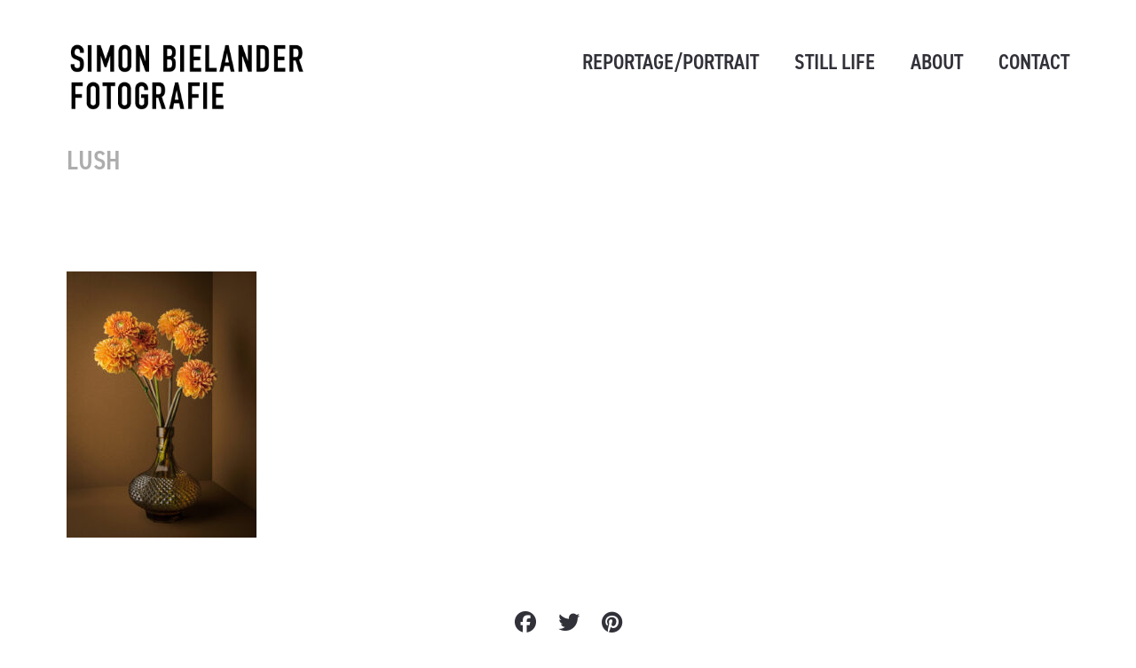

--- FILE ---
content_type: text/css
request_url: https://www.simonbielander.ch/home/wp-content/themes/arnold2/styles/style.css?ver=2.7.2.2
body_size: 20621
content:
/**
 * ARNOLD-v2 theme Main CSS
 *
 *
 *
 * 0. General
 *
 * 1. Header
 *
 * 2. Footer
 *
 * 3. Content
 *
 * 4. Default style
 * 
 * 5. Colors
 * 
 * 6. Responsive
 * 
 * archive.css - Archive / Widget / Single
 * post-portfolio.css - Single portfolio template
 * page-irregular.css - Irregular page template
 *
 *
 *
 *
 *
 *
 * 0. General
 *
 * 0.1 Reset */
*,
input[type="search"],
input[type="text"].textboxsearch {
	box-sizing: border-box;
	-webkit-box-sizing: border-box;
	-moz-box-sizing: border-box;
}

body {
	overflow-y: scroll;
  overflow-x: hidden;
	line-height: 1.5;
	letter-spacing: 0.5px;
	-webkit-font-smoothing: antialiased;
	-webkit-text-size-adjust: 100%;
	-moz-osx-font-smoothing: grayscale;
	text-rendering: optimizeLegibility;
}

a, 
a:hover, 
a:focus, 
select:focus,
textarea:focus, 
input:focus,
button:focus {
	text-decoration: none;
	outline: none;
}

ol, 
ul {
	padding-left: 0;
	list-style: none;
}

ul {
	margin-left: 0;
}

li {
	list-style: none
}

img {
	height: auto;
}


/* Grid */

.container-fluid {
	position: relative;
	width: 100%;
}

.middle-ux {
	position: relative;
	top: 50%;
	-webkit-transform: translate(0, -50%);
	-moz-transform: translate(0, -50%);
	-ms-transform: translate(0, -50%);
	transform: translate(0, -50%);
}

.center-ux {
	position: relative;
	left: 50%;
	-webkit-transform: translate(-50%, 0);
	-moz-transform: translate(-50%, 0);
	-ms-transform: translate(-50%, 0);
	transform: translate(-50%, 0);
}

.centered-ux {
	position: relative;
	top: 50%;
	left: 50%;
	-webkit-transform: translate(-50%, -50%);
	-moz-transform: translate(-50%, -50%);
	-ms-transform: translate(-50%, -50%);
	transform: translate(-50%, -50%);
}

:root {
	--scrollbar-width: calc(100vw - 100%);
}

#get-scroll-width {
	display: none;
	width: var(--scrollbar-width);
}

.univer-color {
	position: fixed;
    pointer-events: none;
    z-index: -1;
    left: 0;
    right: 0;
    top: 0;
    bottom: 0;
}

/*  Form Style */

input, 
textarea,
button,
select, 
.ux-btn { 
	border: none;
	border-bottom: 1px solid currentColor;
	margin: 0 0 20px 0;
	padding: 0;
	letter-spacing: 0;
	box-shadow: none;
	background: none;
	color: #313139;
	-webkit-border-radius: 0;
	-moz-border-radius: 0;
	border-radius: 0;
}

input[type="text"],
textarea,
input[type="submit"],
.ux-btn,
button {
	width: 100%; 
	height: 40px;
}

textarea {
	height: 98px;
	max-width: none;
	resize: none;
}

legend,
iframe {
	border: none;
}

form {
	margin: 0;
}

select {
	line-height: 1.5;
	text-indent: 1px;
	padding: 0 12px 0 0;
	border: none;
	border-bottom: 1px solid currentColor;
	background: transparent url(../img/select.png) no-repeat 100% 50%;
	background-size: 6px 12px;
	-webkit-appearance: none;
	-moz-appearance: none;
	appearance: none;
}

input[type="email"]:focus {
	box-shadow: none;
	color: inherit;
}

input[type="checkbox"] {
	width: auto;
}

button, 
input[type="submit"], 
.ux-btn {
	width: auto;
	height: 50px;
	line-height: 1;
	margin-top: 10px;
	padding: 0 15px;
	letter-spacing: 1px;
	border: 2px solid currentColor;
	font-weight: 400;
	font-style: normal;
}

.ux-btn {
	max-height: 50px;
	line-height: 46px;
	display: inline-block;
	position: relative;
	vertical-align: middle;
	cursor: pointer;
	background: none;
	box-shadow: none;
	text-shadow: none;
}

/* Main wrap */
.no-scroll {
	overflow: hidden;
}

.wrap-all,
#wrap-outer {
	position: absolute;
	top: 0;
    left: 0;
    width: 100%;
    min-height: 100%;
}

.wrap-all {
	overflow: initial;
}

#wrap-outer {
	z-index: 100; 
}

.ux-ajax-page-transition #wrap-outer {	
	-webkit-transition: all .8s cubic-bezier(0.905, 0.130, 0.180, 1);
	transition: all .8s cubic-bezier(0.905, 0.130, 0.180, 1);
}

#wrap {
	position: absolute;
	top: 0;
    width: 100%;
    max-width: 100%;
}

body:not(.page_from_top) #wrap {
	top: var(--header-height, 140px);
}

#wrap-outer.slideCloneOff { 
	transform: translate3d(0, -100vh, 0);
	will-change: transform;
}

#wrap-outer.readyClone {
    height: calc(100vh + 1px);
    overflow: hidden;
}

.ux-ajax-page-transing * {
	pointer-events: none;
}

#wrap-outer:after,
#header:after {
	content: '';
	position: fixed;
	z-index: -1;
	top: 0;
	right: 0;
	bottom: 0;
	left: 0;
	
}

body.bm-enable-univer, 
.bm-enable-univer #header:after,
.bm-enable-univer .woo-mini-cart {
	background-color: var(--univer-bgcolor, transparent);
}

body, 
#header:after {
	transition: background-color .8s;
}

.bm-enable-univer .mini-car-arrow,
body:not(.show_mobile_menu).non_bg_header.bm-enable-univer.bm-enable-univer-textcolor #header .mini-car-arrow {
	border-bottom-color: var(--univer-bgcolor, transparent)!important;
}

.bm-enable-univer.non_bg_header #header:after {
	background-color: transparent;
}

#header:after {
	position: absolute;
} 

.fullwidth-ux #wrap {
	max-width: 100%;
}

.clear {
	clear: both;
}

.container-inn {
	width: 800px;
	margin-left: auto;
	margin-right: auto;
}

.disable-hover {
	pointer-events: none;
}

.container .container,
.container-fluid .container-fluid:not(.menu-panel-bottom) {
	width: auto;
	padding-left: 0!important;
	padding-right: 0!important;
}

/* General CSS3*/ 

.fullscreen-wrap {
	min-height: 500px;
	min-height: 100vh;
}

.page-loading.fullscreen-wrap {
	min-height: 100vh;
	min-height: -moz-available;
	min-height: -webkit-fill-available;
	min-height: fill-available;
}

.ux-background-img {
	background-position: 50% 50%;
	background-repeat: no-repeat;
	-webkit-background-size: cover;
	background-size: cover;
}

.preload * {
	-webkit-transition: none !important;
	-ms-transition: none !important;
	transition: none !important;
}

.logo-text, 
.navi-logo, 
#header:before,
.ux-mobile #header,
#footer,
body:not(.navi-hide) .header-main,
body:not(.ux-mobile) .logo-image,
.post-meta-social-li .share,
.site-loading-logo,
li.menu-item-has-children > a:before,
.tagcloud a, 
.pagenums a,
.top-search-icon,
.tw-style-a,
.share .icon,
.sidebar_widget a,
textarea,
.blog-unit-link-li-a, 
.no-touchevents .owl-prev,
.no-touchevents .owl-next,
.post-navi-unit-tit,
.grid-item-con:after,
.filter-num,
.blog-unit-video-play,
.menu li > a:after,
.menu li > a:before,
.socialmeida-a .socialmeida-text:after, 
.wpml-translation span:after,
.sea-vertical-social a.share {
	-webkit-transition: all .35s;
	transition: all .35s;
}

#header,
.hover-scale,
#back-top,
#back-top.backtop-shown,
#back-top:before, 
#back-top:after,
.owl-prev:before,
.owl-next:before,
.owl-prev:after,
.owl-next:after,
.navi-show-h .navi-header .sub-menu,
.archive-more-a:after,
.svg-style02-line-rect,
.headericon-rect,
.portfolio-generic-trigger {
	-webkit-transition: -webkit-transform .4s;
	transition: transform .4s;
}

.head-meta-icon, 
#sidebar .post_social a,
button, 
input[type="submit"],
.blog-unit-link-li,
.audiobutton {
	-webkit-transition: background-color .5s;
	transition: background-color .5s;
}

#wrap-outer:after {
	transition: background-color .8s;
}

.carousel-des-wrap-inn, 
.owl-nav, 
.product-caption, 
.bm-tab-slider-img-item,
.bm-tab-slider-trigger-tilte,
.navi-show-icon .navi-header,
.navi-show-icon .header-bar-social,
.portfolio-generic-inn {
	-webkit-transition: opacity .5s;
	transition: opacity .5s;
}

.archive-tit a,
.socialmeida-text,
.socialmeida-a .fa,
.menu li a, 
.search-top-btn-class, 
.comments-area a,
.article-cate-a, 
a[rel="tag"],
.author-tit-a, 
.comment-author-a,
.comment-reply-link,
.comment-form .logged-in-as a {
	-webkit-transition: color .5s;
	transition: color .5s;
}

img.lazy,
.navi ul li ul.sub-menu, 
.navi ul li ul.sub-menu li {
	-webkit-transition: opacity .3s ease-in-out;
	transition: opacity .3s ease-in-out;
}


/*  0.2 page loading */
.page-loading,
.page-loading.visible {
	-webkit-transition: all .4s;
	transition: all .4s;
}

.page-loading {
	position: fixed;
	z-index: 10000;
	left: 0;
	top: 0;
	right: 0px;
	bottom: 0px;
	opacity: 0;
	visibility: hidden;
}

.page-loading.visible {
	opacity: 1;
	visibility: visible;
}

.page-loading.visible ~ #wrap-outer #header, 
.page-loading.visible ~ #wrap-outer #content,
.page-loading.visible ~ #wrap-outer #footer { 
	-webkit-transition: all .5s;
	transition: all .5s;
	-webkit-transform: translate3d(0, -250px, 0); 
	transform: translate3d(0, -250px, 0);
}

.page-loading-inn {
	position: absolute;
	width: 100%;
	height: 100%;
}

.page-loading-transform,
.ux-loading-transform {
	position: absolute;
	top: 50%;
	left: 0;
	line-height: 36px;
	text-align: center;
	width: 100%;
	-webkit-transform: translate3d(0, -50%, 0);
	-ms-transform: translate3d(0, -50%, 0);
	transform: translate3d(0, -50%, 0);
}

.page-loading .loading-transform {
	margin-top: 0;
}

.page-loading .site-loading-logo img {
	width: auto;
	height: var(--loaderlogo-height, 60px);
}

.site-loading-logo {
	-webkit-transform: translate3d(0, 50px, 0);
	transform: translate3d(0, 50px, 0);
	display: flex;
	align-items: center;
	justify-content: center;
}

.visible .site-loading-logo {
	-webkit-transform: translate3d(0, 0, 0);
	transform: translate3d(0, 0, 0);
}

.search-loading {
	position: relative;
}

.search-loading:after,
.search-loading:before {
	content: ".";
	position: absolute;
	left: -5px;
	-webkit-animation: SearchLoadingBrething 1s infinite ease-in-out;
	animation: SearchLoadingBrething 1s infinite ease-in-out;
}

.search-loading:before {
	left: 5px;
	animation-delay: .2s;
}

@-webkit-keyframes SearchLoadingBrething {
	0% {
		opacity: .1;
	}

	50% {
		opacity: 1;
	}

	100% {
		opacity: .2;
	}
}

@-moz-keyframes SearchLoadingBrething {
	0% {
		opacity: .1;
	}

	50% {
		opacity: 1;
	}

	100% {
		opacity: .2;
	}
}

@keyframes SearchLoadingBrething {
	0% {
		opacity: .1;
	}

	50% {
		opacity: 1;
	}

	100% {
		opacity: .2;
	}
}

.ux-start-hide #wrap-outer {
	height: calc(100vh + 1px);
	overflow: hidden;
}

#wrap-outer {
	height: auto;
	overflow: initial;
}

.page-loading ~ #wrap-outer #header.ux-header-hide,
#header.ux-header-hide {
	-webkit-transform: translate3d(0, -100%, 0);
	-moz-transform: translate3d(0, -100%, 0);
	-ms-transform: translate3d(0, -100%, 0);
	transform: translate3d(0, -100%, 0);
}
 
.show_mobile_menu #header.ux-header-hide,
.show_popup #header.ux-header-hide,
.page-loading ~ #wrap-outer #header, 
.page-loading ~ #wrap-outer #content,
.page-loading ~ #wrap-outer #footer {
	-webkit-transform: translate3d(0, 0, 0);
	-moz-transform: translate3d(0, 0, 0);
	-ms-transform: translate3d(0, 0, 0);
	transform: translate3d(0, 0, 0);
}

body[class*="Firefox"] .page-loading.visible ~ #wrap-outer #content,
body[class*="Firefox"] .page-loading ~ #wrap-outer #content {
    -webkit-transform: none;
    -moz-transform: none;
    -ms-transform: none;
    transform: none;
}

body[class*="Firefox"] .page-loading.visible ~ #wrap-outer #content {
   margin-top:-250px;
}
body[class*="Firefox"] .page-loading ~ #wrap-outer #content {
   margin-top:0;
}

.navi-corner .page-loading ~ #wrap-outer #header {
	transform: inherit;
}

.single-portfolio-2c-body .page-loading ~ #wrap-outer #content {
	-webkit-transform: none;
	-moz-transform: none;
	-ms-transform: none;
	transform: none;
}

.ux-start-hide:not(.navi-side-menu) #wrap {
	opacity: 0;
}

#wrap {
	opacity: 1;
}

/* Image Lazy */
.ux-lazyload-wrap {
	position: relative;
	display: block;
}

img.lazy {
	opacity: 0;
}

img.lazy.loading {
	opacity: 1;
}

.animated {
	-webkit-animation-duration: .5s;
	animation-duration: .5s;
	-webkit-animation-fill-mode: backwards;
	animation-fill-mode: backwards;
}

@-webkit-keyframes fadeIn {
	0% {
		opacity: 0;
	}

	100% {
		opacity: 1;
	}
}

@keyframes fadeIn {
	0% {
		opacity: 0;
	}

	100% {
		opacity: 1;
	}
}

.lazy-loaded {
	-webkit-animation-name: fadeIn;
	animation-name: fadeIn;
}

img.lazy.loaded {
	opacity: 1;
}

/**
 *
 *  1. Header
 *
*/

/*  1.1 General  */
#header {
	position: relative;
	z-index: 9990;
	width: 100%;
	left: 0;
	top: 0;
	right: 0;
}

.non_bg_header #header,
.non_bg_header.navi-show-h .navi-header .sub-menu,
.non_bg_header .navi-header .sub-menu > li,
.non_bg_header .navi-header .menu ul.children > li {
	background-color: transparent!important;
}

.page_from_top #header {
	position: absolute;
}

.header-main:after, .header-main:before,
.logo-image-alt,
.alt-logo .logo-image-default,
.alt-logo-menu-expand.show_mobile_menu:not(.navi-show-icon):not(.navi-top-menu):not(.navi-side-menu) .logo-image-default,
.alt-logo-menu-expand.show_popup .logo-image-default,
.default-logo-menu-expand.show_mobile_menu:not(.navi-show-icon):not(.navi-top-menu):not(.navi-side-menu) .logo-image-alt,
.default-logo-menu-expand.show_popup .logo-image-alt,
.logo-image-default-mobile,
.logo-image-alt-mobile {
	display: none;
}

.alt-logo .logo-image-alt,
.alt-logo-menu-expand.show_mobile_menu:not(.navi-show-icon):not(.navi-top-menu):not(.navi-side-menu) .logo-image-alt,
.alt-logo-menu-expand.show_popup .logo-image-alt,
.default-logo-menu-expand.show_mobile_menu:not(.navi-show-icon):not(.navi-top-menu):not(.navi-side-menu) .logo-image-default,
.default-logo-menu-expand.show_popup .logo-image-default {
	display: block;
}

.alt-logo-univer.bm-enable-univer .logo-image-alt,
.default-logo-univer.bm-enable-univer .logo-image-default {
	display: block!important;
}

.alt-logo-univer.bm-enable-univer .logo-image-default,
.default-logo-univer.bm-enable-univer .logo-image-alt {
	display: none!important;
}

.header-main {
	display: flex;
	justify-content: space-between;
	align-items: center;
	height: var(--header-height, 140px);
}

.head-meta {
	display: flex;
	align-items: center;
}

.logo-on-right:not(.rtl) .head-meta {
	flex-direction: row-reverse;
}

body:not(.navi-show-v) .sub-menu li,.menu ul.children li {
	line-height: initial;
}

/* Header sticky */
.header-sticky #header,
.header-sticky-back #header,
.header-sticky-none #header.ux-header-hide {
	position: fixed;
	width: calc(100vw - var(--get-scroll-width, 15px));
}

.header-sticky:not(.page_from_top) #wrap-outer,
.header-sticky-back:not(.page_from_top) #wrap-outer,
.header-sticky-none:not(.page_from_top).ux-header-hide-body #wrap-outer {
	padding-top: var(--header-height, 140px);
}

.header-scrolled:not(.page_from_top) #wrap-outer {
	padding-top: var(--header-heightscrolled);
}

.header-sticky.iOS[class*="Safari7"] #header {
	transform: translateZ(0);
	-webkit-transform: translateZ(0);
	-webkit-font-smoothing: antialiased;
}

body.header-scrolling #header,
body.header-scrolling .page-loading ~ #wrap-outer #header  {
	-webkit-transform: translate3d(0, -100%, 0);
	-moz-transform: translate3d(0, -100%, 0);
	transform: translate3d(0, -100%, 0);
}

body.header-scrolled .page-loading ~ #wrap-outer #header,
body.header-scrolled #header {
	position: fixed;
	z-index: 9999;
	-webkit-transform: translate3d(0, 0, 0);
	-moz-transform: translate3d(0, 0, 0);
	transform: translate3d(0, 0, 0);
}

.header-sticky .header-main {
	transition: height .4s;
}

.header-scrolled .header-main {
	height: var(--header-heightscrolled);
}

.header-scrolled .logo-image {
	max-height: var(--header-heightscrolled);
}

/* Logo Center*/ 
 
.navi-show-center .navi-logo {
	height: auto;
}

.navi-show-center .logo-image {
	max-height: var(--header-height, 120px);
}

.ux-hide-menu .navi-header {
	display: none!important;
}

.navi-show-center #header .wpml-translation {
	float: none;
	margin: 20px 0 0 0;
}

/*  1.2 Logo  */

.logo-wrap {
	display: flex; 
}

.logo {
	display: inline-block;
	z-index: 10;
	line-height: 1;
	font-size: 0;
}

body[class*="Safari"] .logo {
	display: block;
}

.logo-text {
	display: block;
	user-select: none;
}

.logo-not-show-txt {
	display: none;
}

.logo-a {
	position: relative;
	white-space: nowrap;
	display: inline-block;
	overflow: hidden;
}

.logo-a > * {
	vertical-align: middle;
}

.logo-image,
.woocommerce-page img.logo-image, 
.woocommerce img.logo-image {
	height: var(--logo-height, 60px);
	max-height: var(--header-height,140px);
	width: auto;
	vertical-align: middle;
	user-select: none;
}

.tagline-after-logo .logo-wrap {
	flex-direction: row;
	align-items: flex-end;
}

.tagline-before-logo .logo-wrap { 
    flex-direction: row-reverse;
    align-items: flex-end;
}

.tagline-below-logo .logo-wrap { 
    flex-direction: column;
}

.tagline-above-logo .logo-wrap { 
    flex-direction: column-reverse;
}


.taglines {
	margin-top: var(--tagline-margin-top, 0);
	margin-right: var(--tagline-margin-right, 0);
	margin-bottom: var(--tagline-margin-bottom, 0);
	margin-left: var(--tagline-margin-left, 0);
	user-select: none;
}

/*  1.3 WPML */
.wpml-translation li {
	display: inline-block;
	height: 80px;
	height: auto;
	margin-right: 10px;
}

.wpml-translation li span {
	position: relative;
	line-height: 1.4;
}

#header .wpml-translation > ul {
	margin-left: -10px;
}

#header .wpml-translation li {
	margin-left: 10px;
	margin-right: 0;
}

.wpml-container {
	position: absolute;
	bottom: 0;
	width: 100%;
}

.wpml-tip {
	padding: 0 10px;
}

#header .wpml-translation {
	float: right;
	margin: 0 0 0 30px;
}

body.ux-mobile #header .wpml-translation,
.languages-shortname,.languages-name {
	display: none;
} 

/* Search on Expanded panel */
.search-top-btn-class .fa {
	position: relative;
	z-index: 10;
	cursor: pointer;
	line-height: 40px;
	vertical-align: middle;
	transition: transform .5s;
}

/* Search on header & pop panel */
.search-icon-header {
	cursor: pointer;
	margin-left: var(--marginleft-search-header);
	font-size: var(--search-size-header);
}

.search-pop-panel { 
	position: fixed;
	display: flex;
	align-items: center;
    justify-content: space-around;
	z-index: 9999;
	visibility: hidden;
	pointer-events: none;
	top: 0;
	left: 0;
	bottom: 0;
	right: 0;
	cursor: url(../img/close.png) 36 36, auto;
	background-color: rgba(0, 0, 0, .85);
}

.input_search_panel:placeholder {
	color: #fff;
}

body.show-search-panel .wrap-all {
	overflow: hidden;
}

.show-search-panel .search-pop-panel {
	visibility: visible;
	pointer-events: auto;
}

.input_search_panel {
	width: 100%; 
	margin-bottom: 0;
	transform: translateY(100%);
	transition: transform .4s;
}

.show-search-panel .input_search_panel {
	transform: translateY(0);
}

.input_search_panel,
.input_search_panel::placeholder,
.input_search_panel:focus,
.input_search_panel:focus::placeholder {
	letter-spacing: 1px;
	color: #fff;
	border-color: #fff;
	font-size: clamp(40px, 6vw, 90px)
}

.form-search-panel {
	width: 75%;
	min-width: 200px;
	overflow: hidden;
}

/* Social icons */
.socialmeida {
	margin-left: -10px;
}

.socialmeida-li {
	display: inline-block;
	margin-left: 10px;
}

.socialmeida-a {
	display: inline-block;
	position: relative;
}

.socialmeida-a .fa {
	font-size: 1em;
}

.footer-info {
	padding: 60px 0;
}

.head-meta .socialmeida-a .fa,
.head-meta .socialmeida-text {
	font-size: var(--fontsize-head-social, 1em);
}

.menu-panel .socialmeida-a .fa,
.menu-panel .socialmeida-text {
	font-size: var(--fontsize-expand-social, 1em);
}

.footer-social .socialmeida-a .fa,
.footer-social .socialmeida-text {
	font-size: var(--fontsize-foot-social, 1em);
}

.search-top-btn-class .fa {
	font-size: var(--fontsize-searchicon, 1em);
}

/* Portfolio Icon */
.header-portfolio-icon {
	position: relative;
	z-index: 10;
	margin-left: var(--marginleft-headericon, 0px); 
	font-size: 0;
}

.portfolio-icon {
	display: inline-block;
	line-height: 0!important;
	margin-right: auto;
	margin-left: auto;
	cursor: pointer;
}

.portfolio-icon {
	cursor: pointer;
}

.portfolio-icon svg {
	width: auto;
}

.header-icon-inn {
	display: none;
}

/* 1.4 Menu */ 

/* 1.4.1 Menu hide */
/* Menu Panel */
.menu-panel, 
.portfolio-panel {
	position: fixed;
	z-index: 999;
	top: 0;
	right: 0;
	left: 0;
	opacity: 1;
	-webkit-transform: translateY(-100%);
	-moz-transform: translateY(-100%);
	-ms-transform: translateY(-100%);
	transform: translateY(-100%);
}

body:not(.show_mobile_menu).hide_mobile_menu .menu-panel,
body:not(.show_popup).hide_popup .portfolio-panel {
	animation: transY0to_100 .5s ease both;
}

body:not(.page_from_top):not(.navi-top-menu):not(.navi-side-menu) .menu-panel,
body:not(.page_from_top):not(.navi-side-menu) .portfolio-panel {
	margin-top: calc(0px - var(--header-height, 140px));
}

.portfolio-panel {
	padding-top: var(--header-height, 140px);
}

.menu-panel-inn {
	position: relative;
	display: table;
	min-height: calc(100vh + 1px);
	margin: auto; 
	overflow: auto;
	-webkit-overflow-scrolling: touch;
}

body[class*="Firefox"] .menu-panel-inn {
	height: calc(100vh + 1px);
}

.show_mobile_menu:not(.navi-show-icon) .menu-panel,
.show_mobile_menu.ux-mobile.navi-show-icon .menu-panel,
.show_popup .portfolio-panel {
	z-index: 999;
	position: relative;
	opacity: 1;
	animation: transY_100to0 .5s cubic-bezier(0, 0.99, 0.91, 0.99) both;
	will-change: transform;
}

.show_popup .portfolio-panel {
	visibility: visible;
}

.show_mobile_menu .menu-panel-inn {
	display: table;
}

body:not(.show_popup):not(.show_mobile_menu):not(.navi-top-menu):not(.navi-side-menu):not(.menu-icon-horizon-menu):not(.ux-ajax-page-transition) #wrap {
	animation: Opacity0to1 .5s linear both;
}

body.navi-top-menu.show_mobile_menu #header,
body.navi-top-menu.show_mobile_menu #wrap,
body.navi-side-menu.show_mobile_menu #wrap {
	transform: translate3d(0px, 300px, 0px);
	transition: transform .5s;
	will-change: transform;
}

body.navi-top-menu.show_mobile_menu #header {
	transform: translate3d(0px, 300px, 0px)!important; 
	/*important for page-loader CSS conflict*/
}

body.navi-top-menu .menu-panel2 .menu-panel-bottom {
	height: auto;
}

.menu-panel-bottom .socialmeida-a .fa {
	vertical-align: middle;
}

body.navi-side-menu .menu-panel2,
body.navi-side-menu.show_mobile_menu.navi-left-menu #wrap,
body.navi-side-menu.show_mobile_menu #header {
	transform: translate3d(300px, 0px, 0px);
}

body.navi-side-menu.navi-left-menu .menu-panel2,
body.navi-side-menu.show_mobile_menu #wrap  {
	transform: translate3d(-300px, 0px, 0px); 
}

body.navi-side-menu.navi-right-menu.show_mobile_menu #header {
	transform: translate3d(-300px, 0px, 0px)!important; 
	/*important for page-loader CSS conflict*/
}

body.navi-top-menu .menu-panel2 {
	transition: transform .4s;
}

body.navi-side-menu.navi-left-menu .menu-panel2 {
	transform: translate3d(calc(-300px - var(--get-scroll-width, 15px) / 2), 0px, 0px);
    transition: transform .5s;
}

body.navi-side-menu.navi-right-menu .menu-panel2 {
    transform: translate3d(calc(300px + var(--get-scroll-width, 15px) / 2), 0px, 0px);
    transition: transform .5s;
}

body.navi-side-menu.navi-right-menu.show_mobile_menu .menu-panel2 { 
	transition: transform .3s;
}

body.navi-side-menu.show_mobile_menu .menu-panel2,
body.navi-top-menu.show_mobile_menu .menu-panel2,
body.navi-top-menu.hide_menu #wrap,
body.navi-side-menu.hide_menu #wrap {
	transform: translate3d(0, 0, 0);
	transition: transform .4s;
}

.show_mobile_menu:not(.navi-top-menu):not(.navi-side-menu) #wrap, 
.show_popup #wrap {
	animation: Opacity1to0 .5s linear both;
	position: absolute;
}

.show_mobile_menu.navi-show-icon:not(.ux-mobile) #wrap, 
.show_popup.navi-show-icon:not(.ux-mobile) #wrap {
	animation: none; 
}

.show_mobile_menu:not(.navi-show-icon):not(.navi-top-menu):not(.navi-side-menu) #wrap-outer,
.show_popup:not(.navi-show-icon) #wrap-outer{
	background: none!important;
}

.show_mobile_menu:not(.menu-icon-horizon-menu):not(.navi-side-menu) .wrap-all {
	overflow: hidden;
	/*disable page scroll*/
}

.show_popup .wrap-all {
	overflow: hidden;
	overflow-y: scroll; 
	z-index: 1;
}

.show_popup {
	overflow: hidden;
	overflow-y: hidden;
}

.show_popup #wrap {
	height: calc(100vh - var(--header-height, 140px)); 
	overflow: hidden; 
}

.show_popup.page_from_top #wrap { 
	height: 100vh;
}

@keyframes Opacity0to1 {
 
	0% {
		opacity: 0;
	}

	100% {
		opacity: 1;
	}
}

@keyframes transY100to0 {
 
	0% {
		transform: translate3d(0, 100%, 0);
	}

	100% {
		transform: translate3d(0, 0, 0);
	}
}

@keyframes Opacity1to0 {
 
	0% {
		opacity: 1;
	}

	99% {
		opacity: 0;
	}

	100% {
		opacity: 0;
	}
}

@keyframes transY_100to0 {
 
	0% {
		transform: translate3d(0, -100%, 0);
		position: absolute;
	}

	100% {
		transform: translate3d(0, 0, 0);
		position: relative;
	}
}

@keyframes transY0to_100 {
 
	0% {
		transform: translate3d(0, 0, 0);
		opacity: 1;
	}

	100% {
		transform: translate3d(0, -100%, 0);
		opacity: 1;
	}
}

.menu-panel-bottom {
	position: absolute;
	bottom: 0;
	left: 0;
	right: 0;
	height: 120px;
	opacity: 0;
	-webkit-transition: opacity .1s 0s;
	-moz-transition: opacity .1s 0s;
	-ms-transition: opacity .1s 0s;
	transition: opacity .1s 0s;
}

.show_mobile_menu .menu-panel-bottom {
	opacity: 1;
	-webkit-transition: opacity .3s .5s;
	-moz-transition: opacity .3s .5s;
	-ms-transition: opacity .3s .5s;
	transition: opacity .3s .5s;
}

.navi {
	display: table-cell;
	vertical-align: middle;
	width: 100%;
}

.menu-panel.menu-panel-align-center .navi {
	text-align: center;
}

.menu-panel.menu-panel-align-right .navi {
	text-align: right;
}

.navi-wrap {
	display: block;
}

.navi-wrap .menu > li:not(.show-submenu-active) {
	overflow: hidden;
}

.navi-wrap .menu > li > a {
	transform: translateY(110%);
	transition: transform .3s .5s;
}

.hide_mobile_menu:not(.show_mobile_menu) .navi-wrap .menu > li > a {
	transition: none;
}

.navi-wrap .menu > li:nth-child(2) > a {
	transition-delay: .6s;
}

.navi-wrap .menu > li:nth-child(3) > a {
	transition-delay: .7s;
}

.navi-wrap .menu > li:nth-child(4) > a {
	transition-delay: .8s;
}

.navi-wrap .menu > li:nth-child(5) > a {
	transition-delay: .9s;
}

.navi-wrap .menu > li:nth-child(6) > a {
	transition-delay: 1s;
}

.navi-wrap .menu > li:nth-child(7) > a {
	transition-delay: 1.1s;
}

.navi-wrap .menu > li:nth-child(8) > a {
	transition-delay: 1.2s;
}

.navi-wrap .menu > li:nth-child(9) > a {
	transition-delay: 1.3s;
}

.show_mobile_menu .navi-wrap .menu > li > a {
	transform: translateY(0);
}

.sub-menu,
.menu ul.children {
	display: none;
}

.menu-panel:not(.menu-panel-bottom-centered) .menu-panel-bottom .search-top-btn-class,
.menu-panel:not(.menu-panel-bottom-centered) .menu-panel-bottom .socialmeida,
.menu-panel:not(.menu-panel-bottom-centered) .menu-panel-bottom .wpml-translation li {
	line-height: 120px;
}

.menu-panel-bottom .socialmeida {
	text-align: right;
}

.submenu-icon {
	display: none;
}

.submenu-toggle .submenu-icon {
    display: block;
    position: absolute; 
    height: 100%;
    right: -50px;
    top: 0;
    vertical-align: middle;
    padding: 0 10px;
    opacity: .5;
}

.submenu-toggle .menu-panel-align-right .submenu-icon {
	left: -50px;
	right: auto;
}

.submenu-toggle .submenu-icon:hover {
	opacity: 1;
}

.submenu-icon:before {
	content: "\f107";
	font-family: 'Font Awesome 5 Free';
	vertical-align: middle;
}

.show-submenu-active > a > .submenu-icon:before {
	content: "\f106"; 
}

.menu-item-back-a.menu-arrow {
	float: none;
}

.menu-item-back-a {
	-webkit-transform: rotate(180deg);
	-ms-transform: rotate(180deg);
	transform: rotate(180deg);
}

.menu-arrow {
	position: relative;
	display: block;
	float: right;
	width: 30px;
	height: 30px;
}

.menu-arrow:before,
.menu-arrow:after {
	content: "";
	position: absolute;
	left: 30px;
	top: 15px;
	height: 1px!important;
	width: 15px!important;
	background-color: currentColor;
	-webkit-transform: rotate(-135deg);
	-ms-transform: rotate(-135deg);
	transform: rotate(-135deg);
	-webkit-transform-origin: 0 0;
	-ms-transform-origin: 0 0;
	transform-origin: 0 0;
}

body.navi-show-v header .menu-arrow:before,
body.navi-show-v header .menu-arrow:after {
	width: 8px!important;
}

.menu-arrow:after {
	-webkit-transform: rotate(135deg);
	-ms-transform: rotate(135deg);
	transform: rotate(135deg);
}

.menu-arrow-in {
	display: block;
	position: absolute;
	width: 30px;
	height: 1px;
	top: 14px;
	background-color: currentColor;
}

.menu-panel-inn .wpml-translation ul {
	padding-right: 10px;
}

.menu-panel-inn .wpml-translation {
	float: left;
}

.menu-panel .navi li {
	margin-top: var(--margintop-menuitem, 10px);
}

.menu-panel .navi li:first-child {
	margin-top: 0;
}

.menu-panel-bottom-left, 
.menu-panel-bottom-right {
	padding-right: 0!important;
	padding-left: 0!important;
}

.menu-panel-inn.container .menu-panel-bottom {
	padding-right: var(--spacing-col-cb, 20px);
	padding-left: var(--spacing-col-cb, 20px);
}

/* Menu Panel popup2 */
.navi-hide-pop2 .navi li:not(.menu-item-back) {
	display: inline-block; 
}

.navi-hide-pop2 .menu-panel .navi li,
.menu-panel2 .navi li { 
	margin-top: 0;
}

/*Menu on top & right*/
.navi-top-menu.show_mobile_menu .wrap-all { 
    height: calc(100vh + 1px);
}

.navi-top-menu.show_mobile_menu #header,
.navi-top-menu.show_mobile_menu #wrap,
.navi-side-menu.show_mobile_menu #header,
.navi-side-menu.show_mobile_menu #wrap,
#menu-panel2 .navi-trigger {
	pointer-events: none;
}

.navi-top-menu.show_mobile_menu #navi-trigger,
.navi-side-menu.show_mobile_menu #navi-trigger {
	visibility: hidden;
}

.hide-menupanel-mask {
	content: ''; 
	position: absolute;
	z-index: -1;
	top: 0;
	right: 0;
	bottom: 0;
	left: 0;
	cursor: pointer;
	opacity: 0;
	transition: opacity .4s;
	background-color: #000;
}

.show_mobile_menu .hide-menupanel-mask {
	z-index: 9991;
	opacity: .5; 
}

.hide-menupanel-mask {
	pointer-events: none;
	display: none;
}

.navi-top-menu .hide-menupanel-mask { 
	top: 300px;
}

.navi-side-menu .hide-menupanel-mask {
	position: fixed;
	right: 308px;
	right: calc(300px + var(--get-scroll-width, 15px) / 2);
}

.navi-left-menu .hide-menupanel-mask {
	right: 0;
	left: 308px;
	left: calc(300px + var(--get-scroll-width, 15px) / 2);
}

.hide-menupanel-mask {
	transition: opacity 0s;
	cursor: url(../img/arrow-top-close.png), auto;
}

.navi-right-menu .hide-menupanel-mask { 
	cursor: url(../img/arrow-right-close.png), auto;
}

.navi-left-menu .hide-menupanel-mask { 
	cursor: url(../img/arrow-left-close.png), auto;
}

.show_mobile_menu .hide-menupanel-mask {
	/*transition: opacity .4s .4s;*/
	animation: hideMenuPanel .8s linear both;
	display: block;
	pointer-events: auto;
}
@keyframes hideMenuPanel {
	0% {
		opacity: 0;
	}

	50% {
		opacity: 0;
	}

	100% {
		opacity: .5;
	}
}

.navi-side-menu.show_mobile_menu {
	overflow-y: hidden;
}

.show_mobile_menu:not(.navi-show-icon).navi-side-menu .menu-panel.menu-panel2 {
	overflow-y: auto;
}

.show_mobile_menu #menu-panel2 .navi-trigger {
	pointer-events: auto;
}

.menu-panel2.menu-panel {
	position: fixed;
	z-index: 9991;
	opacity: 1;
	pointer-events: none; 
}

.header-main2 {
	position: absolute;
	left: 0;
	top: 0;
	display: flex;
	justify-content: flex-end;
}

.navi-top-menu .menu-panel2:not(.menu-panel-align-center):not(.menu-panel-align-right) .header-main2,
.navi-top-menu.logo-on-right .menu-panel2.menu-panel-align-right .header-main2 {
	height: 0;
	top: 50%;
}

.navi-side-menu .header-main2 {
	width: 100%;
}

.navi-top-menu .header-main2 {
	left: 50%;
	transform: translateX(-50%);
	z-index: 1;
}

.show_mobile_menu:not(.navi-show-icon) .menu-panel.menu-panel2 { 
    position: fixed;
    animation: none;
    pointer-events: auto;
    will-change: initial; 
}

body:not(.show_mobile_menu).hide_mobile_menu .menu-panel.menu-panel2 {
	animation: none;
}
.menu-panel2 .menu-panel-inn,
.admin-bar .menu-panel2 .menu-panel-inn {
	height: 300px; 
	min-height: 0;
}

.navi-side-menu .menu-panel2 {
	width: 308px;
	width: calc(300px + var(--get-scroll-width, 15px) / 2);
	right: 0;
	bottom: 0;
	left: auto;
}

.navi-side-menu.navi-left-menu .menu-panel2 {
	right: auto;
	left: 0;
}

.navi-side-menu .menu-panel2 .menu-panel-inn,
.navi-side-menu .admin-bar .menu-panel2 .menu-panel-inn {
	height: 100vh;
	width: 100%;
}

.menu-panel2 .navi li:not(.menu-item-back) {
	display: inline-block; 
}

.navi-side-menu .menu-panel2 .navi li:not(.menu-item-back) {
	display: block; 
}

.logo-on-right .header-main {
	flex-direction: row-reverse;
}

.logo-on-right .logo-wrap {
	text-align: right;
}

/* sub-menu on menu panel - default*/
.submenu-default .show-submenu li.level-1:not(.show-submenu-active),
.submenu-default .menu-panel .navi .show-submenu > li:not(.menu-item-back):not(.show-submenu-active),
.submenu-default .show-submenu > li.show-submenu-active > a,
.submenu-toggle .menu-item-back {
	display: none;
}

.show-submenu > li.show-submenu-active > .sub-menu {
	display: block;
}

/* Bottom layout of Menu Panel */
.menu-panel-bottom {
	display: flex;
}

body:not(.rtl) .menu-panel-bottom-layout-b .menu-panel-bottom {
	flex-direction: row-reverse;
}

.menu-panel-bottom-layout-b .search-top-btn-class {
	text-align: right;
}

.menu-panel-bottom-layout-b .menu-panel-bottom .socialmeida {
	text-align: left;
}

.menu-panel-bottom-centered .menu-panel-inn {
	display: flex;
    flex-direction: column;
    justify-content: center;
}

.menu-panel-bottom-centered .menu-panel-bottom {
	flex-direction: column; 
    height: auto;
    margin-top: 20px;
    margin-bottom: 20px;
}

.menu-panel-bottom-centered .menu-panel-bottom-left, 
.menu-panel-bottom-centered .menu-panel-bottom-right {
	float: none;
	width: 100%;
	text-align: center;
}

.menu-panel-bottom-centered .menu-panel-bottom-left {
	order:1;
}

.menu-panel-bottom-centered .search-top-btn-class {
	position: relative;
	width: 210px;
    margin-left: auto;
    margin-right: auto;
}

.menu-panel-bottom-centered.search_top_form_shown .fa-search { 
     transform: matrix(0.71,0.71,-0.71,0.71,100,0);
}

.menu-panel-bottom-centered .menu-panel-bottom .socialmeida {
    text-align: center;
}

.menu-panel-bottom-centered .menu-panel-bottom .search-top-btn-class, 
.menu-panel-bottom-centered .menu-panel-bottom .socialmeida, 
.menu-panel-bottom-centered .menu-panel-bottom .wpml-translation li {
    line-height: 40px;
}

.menu-panel-bottom:after,
.menu-panel-bottom:before,
.menu-panel-bottom-centered .menu-panel-inn:after,
.menu-panel-bottom-centered .menu-panel-inn:before {
	display: none;
}

/* Hamberg */
.navi-trigger-out {
	display: none; 
	position: relative;
	z-index: 10;
	margin-left: var(--marginleft-menuicon, 0px); 
}

.navi-trigger {
	display: flex;
	flex-wrap: wrap;
	position: relative;
	top: 50%;
}

.menu-icon-border-squre .navi-trigger-out,
.menu-icon-border-round .navi-trigger-out,
.menu-icon-border-ellipse .navi-trigger-out  {
	border: 2px solid;
    border-radius: 100%;
	padding: calc(var(--heightMenuicon, 26px) / 2); 
}

.menu-icon-border-squre .navi-trigger-out {
	border-radius: 0;
}

.menu-icon-border-ellipse .navi-trigger-out {  
	padding: calc(var(--heightMenuicon, 26px) / 2) calc(var(--heightMenuicon, 26px) * 1.3);  
}

.navi-hide .navi-trigger-out {
	display: block;
}

.navi-trigger-svg {
	font-size: 0;
}

.header-main2 .navi-trigger-svg {
    pointer-events: none;
    visibility: hidden;
}

.show_mobile_menu .header-main2 .navi-trigger-svg {
	visibility: visible;
}

.navi-trigger, 
.navi-trigger-svg {
	height: var(--heightMenuicon, 26px);
	line-height: var(--heightMenuicon, 26px);
}

.IE11 .navi-trigger-out {
	width: var(--heightMenuicon, 26px);
}

.portfolio-icon, 
.header-icon-svg {
	height: var(--height-headericon, 26px);
	line-height: var(--height-headericon, 26px);
}

.IE11 .portfolio-icon { 
	width: var(--height-headericon, 26px);
}

.navi-svg-light {
	display: none;
}

.modal-content .close-btn:before,
.modal-content .close-btn:after {
	content: "";
	font-size: .1px;
	position: absolute;
	height: 2px;
	width: 100%;
	top: -9px;
	left: 0;
	background-color: currentColor;
	-webkit-transform: rotate(0deg);
	-ms-transform: rotate(0deg);
	transform: rotate(0deg);
}

.modal-content .close-btn:before,.modal-content .close-btn:after {
	-webkit-transform: translateY(14px) rotate(-45deg);
	-ms-transform: translateY(14px) rotate(-45deg);
	transform: translateY(14px) rotate(-45deg);
}

.modal-content .close-btn:after {
	-webkit-transform: translateY(14px) rotate(45deg);
	-ms-transform: translateY(14px) rotate(45deg);
	transform: translateY(14px) rotate(45deg);
}

/*Text with menu icon*/
.navi-trigger-text {
	display: flex;
	align-items: center;
	float: left; 
	line-height: 1; 
	margin-right: var(--spacing-menuicon-text, 0px); 
	letter-spacing: 4px; 
	text-align: right;
}

.logo-on-right .navi-trigger-text {
	margin-left: var(--spacing-menuicon-text, 0px); 
	margin-right: 0;
}

.navi-trigger-text-inn {
	display: inline-block;
	transform: var(--verticalalign-menuicon, translateY(0px));
}

.navi-trigger-text-menu,
.show_mobile_menu .navi-trigger-text-close {
  display: inline-block;
}

.navi-trigger-text-close,
.show_mobile_menu .navi-trigger-text-menu {
  display: none;

}

.show_mobile_menu .navi-trigger-text-close,
.navi-trigger-text-menu {
  opacity: 1; 
}

.show-menu-icon-text-only .navi-trigger-svg {
	display: none;
}

.logo-on-right .navi-trigger-text {
	order: 2;
}

.logo-on-right .navi-trigger-svg {
	order: 1;
}

/* 1.4.2 Menu show */ 
.navi-show:not(.ux-mobile) .navi-trigger-out {
	display: none!important;
}

.navi-trigger-inn {
	display: none;
}

body:not(.ux-mobile).navi-center .head-meta {
	position: absolute;
	z-index: 9;
	left: 0;
	right: 0;
}

.navi-header {
	display: inline-block;
}

.navi-center .navi-header {
	float: none;
}

.navi-header > div > ul > li {
	position: relative; 
	display: inline-block;
}

body:not(.navi-justified):not(.navi-corner):not(.navi-show-v) .navi-header > div > ul {
	display: flex;
}

body:not(.navi-justified):not(.navi-corner):not(.navi-show-v) .navi-header > div > ul > li { 
	margin-left: var(--horizonSpacing-head-navi-item, 40px);
	line-height: 0;
}

body:not(.navi-justified):not(.navi-corner):not(.navi-show-center) .navi-header {
	margin-left: var(--marginleft-head-navi, 0px);
}

.navi-show-icon .navi-header > div > ul > li  {
	opacity: 0;
	transition: opacity .3s;
}

body.show_mobile_menu.navi-show-icon .navi-header > div > ul > li {
	opacity: 1;
}

.navi-show-icon:not(.logo-on-right) .navi-header > div > ul > li:nth-last-child(2),
.navi-show-icon.logo-on-right .navi-header > div > ul > li:nth-child(2) {
	transition-delay: .2s;
}

.navi-show-icon:not(.logo-on-right) .navi-header > div > ul > li:nth-last-child(3),
.navi-show-icon.logo-on-right .navi-header > div > ul > li:nth-child(3) {
	transition-delay: .4s;
}

.navi-show-icon:not(.logo-on-right) .navi-header > div > ul > li:nth-last-child(4),
.navi-show-icon.logo-on-right .navi-header > div > ul > li:nth-child(4) {
	transition-delay: .6s;
}

.navi-show-icon:not(.logo-on-right) .navi-header > div > ul > li:nth-last-child(5),
.navi-show-icon.logo-on-right .navi-header > div > ul > li:nth-child(5) {
	transition-delay: .8s;
}

.navi-show-icon:not(.logo-on-right) .navi-header > div > ul > li:nth-last-child(6),
.navi-show-icon.logo-on-right .navi-header > div > ul > li:nth-child(6) {
	transition-delay: 1s;
}

.navi-show-icon:not(.logo-on-right) .navi-header > div > ul > li:nth-last-child(7),
.navi-show-icon.logo-on-right .navi-header > div > ul > li:nth-child(7) {
	transition-delay: 1.2s;
}

.navi-show-icon:not(.logo-on-right) .navi-header > div > ul > li:nth-last-child(8),
.navi-show-icon.logo-on-right .navi-header > div > ul > li:nth-child(8) {
	transition-delay: 1.4s;
}

.navi-show-icon:not(.logo-on-right) .navi-header > div > ul > li:nth-last-child(9),
.navi-show-icon.logo-on-right .navi-header > div > ul > li:nth-child(9) {
	transition-delay: 1.6s;
}

html:not([dir="rtl"]) .navi-header > #navi_wrap > ul > li:first-child {
	margin-left: 0;
}

body:not(.navi-show-v) .navi-header .sub-menu,
body:not(.navi-show-v) .navi-header .menu ul.children {
	position: absolute;
	top: auto;
	margin-left: -20px;
}

body:not(.navi-show-v) .navi-header .sub-menu-edge > .sub-menu,
body:not(.navi-show-v) .navi-header .sub-menu-edge > .menu ul.children {
	margin-left: 0;
    margin-right: -20px;
    text-align: right;
    right: 0;
    left: auto;
}

body:not(.navi-show-v) .navi-header .sub-menu .sub-menu,
body:not(.navi-show-v) .navi-header .menu ul.children ul.children {
	margin-left: 0;
	left: 100%;
	top: 0;
	min-width: 200px;
}

body:not(.navi-show-v) .navi-header .sub-menu .sub-menu-edge > .sub-menu,
body:not(.navi-show-v) .navi-header .menu ul.children .sub-menu-edge > ul.children {
	left: auto;
	right: 100%;
}

body:not(.navi-show-v) .navi-header .sub-menu > li {
	min-width: 60px;
}

body:not(.navi-show-v) .navi-header .sub-menu li,
body:not(.navi-show-v) .navi-header .menu ul.children li {
	position: relative;
	padding-left: 20px;
	padding-right: 20px;
	line-height: 1.8;
}

.navi-show-center .navi-header .sub-menu .sub-menu li,
.navi-show-center .navi-header .menu ul.children ul.children li {
	padding-left: 0;
}

body:not(.navi-show-v) .navi-header > div > ul > li > ul { 
	padding-top: 20px;
}

body:not(.navi-show-v) .navi-header li:hover > .sub-menu,
body:not(.navi-show-v) .navi-header li:hover > ul.children {
	-webkit-animation: slide-up .4s 0s 1 ease normal both;
	animation: slide-up .4s 0s 1 ease normal both;
}

@-webkit-keyframes slide-up {
	0% {
		transform: -webkit-translateY(20px);
	}

	100% {
		transform: -webkit-translateY(0);
	}
}

@-moz-keyframes slide-up {
	0% {
		transform: -moz-translateY(20px);
	}

	100% {
		transform: -moz-translateY(0);
	}
}

@keyframes slide-up {
	0% {
		transform: translateY(20px);
	}

	100% {
		transform: translateY(0);
	}
}

.header-scrolled .navi-header .sub-menu,
.header-scrolled .navi-header .menu ul.children {
	margin-top: 0;
}

.menu li > a {
	position: relative;
	display: inline-block;
	line-height: 1;
}

.header-bar-social .socialmeida .socialmeida-a {
	line-height: inherit;
	height: auto;
	vertical-align: middle;
}

.header-bar-social { 
	margin-right: 0;
	line-height: 0;
}

.navi-header .sub-menu a,
.navi-header .menu ul.children a {
	white-space: nowrap;
}

.navi-show-center .navi-header .sub-menu li,
.navi-show-center .navi-header .menu ul.children li {
	text-align: left;
}

/* Menn on left */ 
.navi-show-h.navi-show-h-left .head-meta {
	width: 100%;
}

.menu_onleft_outwrap {
	display: flex;
	align-items: center;
	height: 100%;
}

.logo-on-right .menu_onleft_outwrap {
	flex-direction: row-reverse;
}

.navi-show-h .navi-header li:hover > .sub-menu,
.navi-show-center .navi-header li:hover > .sub-menu,
.navi-show-h .navi-header li:hover > ul.children,
.navi-show-center .navi-header li:hover > ul.children {
	display: block;
}

/*Header filters*/



/*  
 1.5 Responsive layout
*/

.ux-mobile .navi-logo {
	text-align: left;
}

.ux-mobile .navi-main {
	height: auto!important;
}

.ux-mobile #header-main > .container-fluid,
.ux-mobile #header-main > .container {
	position: static;
}

/*
  1.6 Menu Hover Style
*/
.menu-hover-underline1 li.menu-item > a::before {
	content: "";
	position: absolute;
	z-index: 2;
	bottom: -9px;
	left: 0;
	width: 100%;
	height: 2px;
	background-color: currentColor;
	-webkit-transform: scale3d(0, 5, 1);
	transform: scale3d(0, 5, 1);
	-webkit-transform-origin: 0% 50%;
	transform-origin: 0% 50%;
	-webkit-transition: -webkit-transform 0.3s;
	transition: transform 0.3s;
	-webkit-transition-timing-function: cubic-bezier(1, 0.68, 0.16, 0.9);
	transition-timing-function: cubic-bezier(1, 0.68, 0.16, 0.9);
}

.menu-hover-underline1 li.menu-item > a:hover::before,
.menu-hover-underline1 li.menu-item.current-menu-item > a::before,
.menu-hover-underline1 li.menu-item.current-menu-ancestor > a::before {
	-webkit-transform: scale3d(1, 1, 1);
	transform: scale3d(1, 1, 1);
}

.menu-hover-crossline .menu-item > a:after {
    content: '';
    opacity: 0;
    position: absolute;
    z-index: -1; 
    height: 100%;
    right: -.2em;
    left: -.2em;
    top: var(--top-menu-corssline, 0px);
    border-top: 2px solid;
    border-width: var(--border-top-hover-line, 2px);
    border-top-color: var(--menu-hover-line-color, currentColor); 
    -webkit-transform: translateY(100%);
    -moz-transform: translateY(100%);
    -ms-transform: translateY(100%);
    transform: translateY(100%); 
    transition: transform .35s;
}

.menu-item:hover>a:after, 
.menu-item:focus>a:after,
.menu-item.current-menu-item>a:after, 
.menu-item.active>a:after {
    opacity: 1;
    -webkit-transform: translateY(50%);
    -moz-transform: translateY(50%);
    -ms-transform: translateY(50%);
    transform: translateY(50%);
}

.menu-hover-crossline li.menu-item > a:hover::before,
.menu-hover-crossline li.menu-item.current-menu-item > a::before,
.menu-hover-crossline li.menu-item.current-menu-ancestor > a::before {
	-webkit-transform: translateY(0);
	transform: translateY(0);
}

.menu-hover-diagonalline li.menu-item > a::after {
	content: "";
	position: absolute;
	z-index: -1;
	top: 50%;
	left: 50%;
	width: 70px;
	height: 4px;
	background-color: currentColor;
	background-color: var(--menu-hover-line-color, currentColor);
	-webkit-transform: rotate3d(0, 0, 1, -45deg) scale3d(0, 1, 1) translate(-50%, -50%);
	transform: rotate3d(0, 0, 1, -45deg) scale3d(0, 1, 1) translate(-50%, -50%);
	-webkit-transform-origin: 0 0;
	transform-origin: 0 0;
	-webkit-transition: -webkit-transform .4s;
	transition: transform .4s;
}

.menu-hover-diagonalline li.menu-item > a:hover::after,
.menu-hover-diagonalline li.menu-item.current-menu-item > a::after,
.menu-hover-diagonalline li.menu-item.current-menu-ancestor > a::after {
	-webkit-transform: rotate3d(0, 0, 1, -45deg) scale3d(1, 1, 1) translate(-50%, -50%);
	transform: rotate3d(0, 0, 1, -45deg) scale3d(1, 1, 1) translate(-50%, -50%);
}

.menu-hover-camera li.menu-item > a::after,
.menu-hover-camera li.menu-item > a::before {
	content: "";
	position: absolute;
	width: 0.5em;
	height: 0.5em;
	opacity: 0;
	border: 2px solid currentColor;
	-webkit-transition: -webkit-transform 0.3s, opacity 0.3s;
	transition: transform 0.3s, opacity 0.3s;
	-webkit-transition-timing-function: cubic-bezier(0.17, 0.67, 0.05, 1.29);
	transition-timing-function: cubic-bezier(0.17, 0.67, 0.05, 1.29);
}

.menu-hover-camera li.menu-item > a::after {
	right: -.5em;
	bottom: -.5em;
	border-width: 0 2px 2px 0;
	-webkit-transform: translate3d(-0.5em, -0.5em, 0);
	transform: translate3d(-0.5em, -0.5em, 0);
}

.menu-hover-camera li.menu-item > a::before {
	top: -.5em;
	left: -.5em;
	border-width: 2px 0 0 2px;
	-webkit-transform: translate3d(0.5em, 0.5em, 0);
	transform: translate3d(0.5em, 0.5em, 0);
}

.menu-hover-camera li.menu-item > a:hover::after,
.menu-hover-camera li.menu-item > a:hover::before,
.menu-hover-camera li.menu-item.current-menu-item > a::after,
.menu-hover-camera li.menu-item.current-menu-item > a::before,
.menu-hover-camera li.menu-item.current-menu-ancestor > a::after,
.menu-hover-camera li.menu-item.current-menu-ancestor > a::before {
	opacity: 1;
	-webkit-transform: translate3d(0, 0, 0);
	transform: translate3d(0, 0, 0);
}

.menu-hover-aroundline1 li.menu-item > a::after,
.menu-hover-aroundline1 li.menu-item > a::before {
	content: "";
	position: absolute;
	top: 0;
	left: -.7em;
	right: -4.7em;
	height: 100%;
	border: 1px solid currentColor;
	-webkit-transition: -webkit-transform 0.2s;
	transition: transform 0.2s;
}

.menu-hover-aroundline1 li.menu-item > a::before {
	border-width: 0 1px;
	-webkit-transform: scale3d(1, 0, 1);
	transform: scale3d(1, 0, 1);
	-webkit-transform-origin: 0% 50%;
	transform-origin: 0% 50%;
}

.menu-hover-aroundline1 li.menu-item > a::after {
	border-width: 1px 0;
	-webkit-transform: scale3d(0, 1, 1);
	transform: scale3d(0, 1, 1);
	-webkit-transform-origin: 0% 0%;
	transform-origin: 0% 0%;
	-webkit-transition-delay: 0.2s;
	transition-delay: 0.2s;
}

.menu-hover-aroundline1 li.menu-item > a:hover::after,
.menu-hover-aroundline1 li.menu-item > a:hover::before,
.menu-hover-aroundline1 li.current-menu-item > a::after,
.menu-hover-aroundline1 li.menu-item.current-menu-item > a::before,
.menu-hover-aroundline1 li.menu-item.current-menu-ancestor > a::after,
.menu-hover-aroundline1 li.menu-item.current-menu-ancestor > a::before {
	-webkit-transform: scale3d(1, 1, 1);
	transform: scale3d(1, 1, 1);
}

.navi-header a, 
.header-bar-social .socialmeida-a, 
.menu li > a,
.navi-trigger-text,
.cart-text {
	font-size: 16px;
}

/*  Body Responsive */
.ux-mobile.show_mobile_menu body {
	overflow-y: hidden;
	height: 100vh;
}

.ux-mobile.responsive-ux .mainlist-des-wrap, 
.ux-mobile.responsive-ux .archive-text-wrap {
	bottom: 20px;
	right: 20px;
	left: 20px;
}

 
/**
*
*  2. Footer 
*
*/
/* 2.1 General*/
#footer {
	position: relative;
}

.footer-info {
	padding-top: var(--padingTBfooter);
	padding-bottom: var(--padingTBfooter);
}

.footer-overlay #footer {
	position: absolute; z-index: 1; top: auto; right: 0; bottom: 0; left: 0;
}

.footer-nobg #footer {
	background-color: transparent;
}

.footer-cols-layout .footer-info > .container,
.back-top-wrap.container {
}

.footer-cols-layout .footer-info > .container,
.footer-cols-layout .footer-info > .container-fluid {
	display: flex;
	align-items: center;
}

.footer-cols-layout .footer-info.footer-horizon-center > .container,
.footer-cols-layout .footer-info.footer-horizon-center > .container-fluid {
	justify-content: center;
}

.footer-cols-layout .footer-info.footer-horizon-right > .container,
.footer-cols-layout .footer-info.footer-horizon-right > .container-fluid {
	justify-content: flex-end;
}

.footer-cols-layout .footer-info.footer-horizon-equal > .container,
.footer-cols-layout .footer-info.footer-horizon-equal > .container-fluid {
	justify-content: space-between;
}

.footer-cols-layout .footer-info > .container:after,
.footer-cols-layout .footer-info > .container:before,
.footer-cols-layout .footer-info > .container-fluid:after,
.footer-cols-layout .footer-info > .container-fluid:before {
	display: none;
}

#footer.ux-hide-footer {
	display: none;
}

.footer-cols-layout {
	text-align: left;
}

.foot-one-col .footer-info.footer-vertical-center {
	text-align: center;
}

.foot-one-col .footer-info.footer-vertical-right {
	text-align: right;
}

.footer-one-col-item {
	margin-top: var(--marginTopFootOneColItem,10px);
}

.foot-one-col .footer-one-col-item:first-child {
	margin-top: 0;
}

.footer-cols-item {
	margin-left: var(--marginLeftFootColsItem, 10px);
}

html:not([dir="rtl"]) .footer-cols-layout .footer-cols-item:first-child {
	margin-left: 0;
}

.logo-footer-img, .woocommerce .logo-footer-img, .woocommerce-page .logo-footer-img {
	max-width: none;
	max-height: none;
	height: var(--footerlogo-height, 30px);
}

.footer-menu > ul > li ul {
	display: none;
}

.footer-menu > ul > li {
	display: inline-block;
}

.footer-menu > ul > li:not(:first-child) {
	margin-left: var(--spaceHfootMenuite, 12px);
}

.footer-info li > a {
	line-height: 1;
}

.footer-menu li > a::before,
.footer-menu li > a::after {
	display: none;
}

/* Back Top Btn */
#back-top {
	display: inline-block;
	position: absolute;
	-webkit-transform: scale(0) translateY(-50%);
	-ms-transform: scale(0) translateY(-50%);
	transform: scale(0) translateY(-50%);
}

#back-top.backtop-shown {
	-webkit-transform: scale(1) translateY(-50%);
	-ms-transform: scale(1) translateY(-50%);
	transform: scale(1) translateY(-50%);
}

.back-top-svg {
	cursor: pointer;
}

.back-top-wrap,
.back-top-svg {
	position: fixed;
	z-index: 999;
	height: 0;
}

.show_mobile_menu .back-top-wrap,
.show_popup .back-top-wrap {
	display: none;
}

#back-top {
	position: relative;
	float: right;
	overflow: hidden;
	cursor: pointer;
}

.back-top-wrap #back-top {
	width: 40px;
	height: 60px;
}

.back-top-wrap #back-top:before, 
.back-top-wrap #back-top:after,
.sea-scrolldown-btn:after,
.sea-scrolldown-btn:before {
	content: "";
	position: absolute;
	left: 0;
	top: 50%;
	width: 20px;
	height: 2px;
	margin-top: -1px;
	background-color: currentColor;
	-webkit-transform-origin: 21px 0;
	-ms-transform-origin: 21px 0;
	transform-origin: 21px 0;
}

.back-top-wrap #back-top:after,
.sea-scrolldown-btn:after {
	left: 20px;
	-webkit-transform-origin: 3px 0;
	-ms-transform-origin: 3px 0;
	transform-origin: 3px 0;
}

.touchevents .back-top-wrap #back-top:before,
.back-top-wrap #back-top:hover:before,
.touchevents .sea-scrolldown-btn:before,
.sea-scrolldown-btn:hover:before {
	-webkit-transform: translate(2px,-15px) rotate(-60deg);
	-ms-transform: translate(2px,-15px) rotate(-60deg);
	transform: translate(2px,-15px) rotate(-60deg);
}

.touchevents .back-top-wrap #back-top:after,
.back-top-wrap #back-top:hover:after,
.touchevents .sea-scrolldown-btn:after,
.sea-scrolldown-btn:hover:after {
	-webkit-transform: translate(2px,-12px) rotate(60deg);
	-ms-transform: translate(2px,-12px) rotate(60deg);
	transform: translate(2px,-12px) rotate(60deg);
}

.back-top-svg-img {
	height: var(--height-backtop-icon, 60px);
}

/** 
 *
 *  3. Content
 *
*/

#content,
.post-password-form {
    min-height: calc(var(--get-win-height) - var(--header-height, 140px) - var(--footer-height, 0px));
}

.page_from_top #content {
	min-height: calc(var(--get-win-height)  - var(--footer-height, 0px));
}

/* password pertected */
.post-password-form {
	display: flex;
	flex-direction: column;
	align-items: center;
    justify-content: center;
    padding-bottom: 40px;
    font-size: 24px;
}

body.single .post-password-form {
	min-height: 0;
}

.post-password-form {
	width: 100%;
}

.post-password-form:after,
.post-password-form:before {
	display: none;
}

.page_from_top .post-password-form { 
	padding-top: var(--header-height, 140px);
	text-align: center;
}

.post-password-form > p {
	width: 450px;
	max-width: 70%; 
	margin-bottom: 0!important;
	text-align: center;
	margin: auto;
	line-height: 1.6;
	font-style: italic;
}

.post-password-form > p:first-child:before {
	content: "\f023";
    display: block;
    height: 120px; 
    font: normal normal normal 100px/1 FontAwesome;
    font-family: "Font Awesome 5 Free";
    opacity: .4;
}

body.single .post-password-form > p:first-child:before {
	height: 90px;
	font-size: 70px; 
}

.post-password-form input[type="password"] {
	width: 450px;
    max-width: 80%;
    margin: 30px auto 10px;
    border: 2px solid currentColor;
    height: 60px;
    text-align: center;
}

.post-password-form label {
	font-size: 0;
}

.post-password-form input[type="submit"] {
	display: block;
	height: 50px;
	margin: 25px auto 0;
	padding: 0 25px;
}

/*  Video */
.video-wrap {
	position: relative;
	width: 100%;
	padding-top: 56.25%;
}

.video-wrap iframe {
	position: absolute;
	top: 0;
	left: 0;
	width: 100%;
	height: 100%;
}

.video-wrap.video-16-9 {
	padding-top: 56.25%!important;
}

.video-wrap.video-4-3 {
	padding-top: 75%;
}

.video-face {
	position: relative;
}

.video-face-img {
	width: 100%;
}


/* Gutenberg Block Editor */
.entry .alignfull,
.entry .alignwide {
	max-width: 100vw;
	margin-left: calc( -100vw / 2 + 100% / 2 );
	margin-right: calc( -100vw / 2 + 100% / 2 );
}

.entry .alignfull {
	width: 100vw;
}

.sidebar-layout .entry .alignfull,
.sidebar-layout .entry .alignwide {
	margin-left: auto;
	margin-right: auto;
}

.entry .alignwide.wp-block-cover, 
.entry .alignwide.wp-block-cover-image {
	margin-right: auto;
	margin-left: auto;
}

.wp-block-pullquote blockquote {
	border-left: none;
	padding-left: 0;
}

.wp-block-pullquote {
	border-top: 4px solid;
	border-bottom: 4px solid;
	margin-top: 40px;
	margin-bottom: 40px;
	padding: 2em 0;
}

.wp-block-embed {
	text-align: center;
}

.wp-block-embed__wrapper {
	display: inline-block;
}

.twitter-tweet {
	margin-left: auto;
	margin-right: auto;
}

.wp-block-table.is-style-stripes {
	border-bottom-color: #ccc;
	border-right-width: 1px; 
}

/*  Title  */

.title-wrap {
	position: relative;
}

.title-wrap-con {
	width: 100%;
}

.title-wrap-tit {
	line-height: 1.4;
	padding-top: 10px;
	padding-bottom: 10px;
	font-size: 42px;
	word-break: break-word;
}

body:not(.ux-mobile) .article-inn.span9 .container-class.container-fluid {
	width: 100%;
}

body.page .title-wrap-h1 {
	line-height: 1;
	padding-top: 10px;
	padding-bottom: 10px;
	text-align: center;
	word-break: break-word;
}

body.page .title-wrap-des {
	text-align: center;
}

/* 404 */

body.error404 .title-wrap {
	display: none;
}

.fourofour-wrap {
	min-height: 300px;
	text-align: center;
}

.fourofour-wrap h4 {
	font-size: 62px;
	font-size: 6.2rem;
}

.fourofour-wrap h4 {
	font-size: 21px;
	font-size: 2.1rem;
	margin-top: 20px;
	margin-bottom: 60px;
}

.fourofour-wrap p {
	margin: 0 auto;
}

/* Panle clicked header icon */ 
.portfolio-panel {
	display: flex;
	min-height: 100vh;
	overflow: hidden;
}

.portfolio-panel-wrap .bm-builder {
	width: 100%;
}

.portfolio-panel-wrap-inn {
	margin-right: -10px;
	margin-left: -10px;
}

.portfolio-panel-wrap-inn .bm-builder {
	margin-left: 0;
	margin-right: 0;
}

.portfolio-panel-wrap-inn:empty {
	width: 100%;
	height: 100%;
	margin: 0;
}

.portfolio-panel-wrap-inn:empty:before {
	content: "No Content";
	display: block;
	margin-top: 40px;
	margin-bottom: 10px;
	font-size: 14px;
}

.admin-bar .portfolio-panel-wrap-inn:empty:after {
	content: "Set here: Appearance > Theme Options > Header: Choose a Page for This Section";
	opacity: .5;
	font-size: 12px;
}

/* Portfolio generic bottom */
.portfolio-generic {
	position: relative;
	margin-top: var(--top-spacing-bottomgeneric, 0px);
	margin-bottom: var(--bottom-spacing-bottomgeneric, 0px);
}
.portfolio-generic-in {
	position: relative;
	overflow: hidden;
}
.portfolio-generic-inn {
	position: absolute;
	z-index: 0;
    top: 0;
    right: 0;
    left: 0; 
    opacity: 0;
    pointer-events: none;
	transform: translateX(100%);

}
.show-generic .portfolio-generic-inn{
	position: relative;
	pointer-events: auto;
	opacity: 1;
	transform: translateX(0);
	 
}
.portfolio-generic-trigger-out {
	display: inline-block;
    position: relative;
    left: 50%;
    margin-left: -11px;
    transform: translateY(calc(0px - var(--trigger-spacing-bottomgeneric, 0px)));
}
.portfolio-generic-trigger {
	display: block;
    position: relative;
    width: 22px;
    height: 22px;
    margin: auto;
    cursor: pointer;
}
.portfolio-generic-trigger:before, 
.portfolio-generic-trigger:after {
    content: '';
    position: absolute;
    left: 10px;
    top: 4px;
    width: 2px;
    height: 15px;
    background-color: currentColor;
}
.portfolio-generic-trigger:after {
    -webkit-transform: rotate(90deg);
    -moz-transform: rotate(90deg);
    -ms-transform: rotate(90deg);
    transform: rotate(90deg);
}
.portfolio-generic-trigger.back-close {
    -webkit-transform: rotate(135deg);
    -moz-transform: rotate(135deg);
    -ms-transform: rotate(135deg);
    transform: rotate(135deg);
}

/* 4.4 Comment */ 
.comment-list li, 
.commentlist li,
.no-comments {
	font-size: 14px;
}

.comment-list li.pingback,
.comment-list li.trackback {
	margin-top: 20px;
}

.comment-list > li:first-child {
	margin-top: 0;
}

.comment-main {
	margin-left: 70px;
}

.comment .avatar {
	width: 50px;
	float: left;
	margin: 5px 20px 0 0;
	border-radius: 100%;
}

li.comment {
	position: relative;
	margin-top: 40px;
	min-height: 60px;
}

.children li.comment {
	margin-left: 30px;
}

li.comment .says {
	display: none;
}

.comment-author {
	position: relative;
	display: inline-block;
}

li.comment .fn, 
.woocommerce-review__author {
	font-size: 18px;
}

.comment-meta {
	line-height: 30px;
}

.comment-metadata,
.comment-metadata > a {
	display: inline-block;
}

.comment-author,
.comment-metadata > a,
a.comment-edit-link {
	margin-right: 15px;
}

.comment-form .logged-in-as, 
.comment-meta {
	font-size: 16px;
}

li.comment .fn {
	display: inline-block;
	font-style: normal;
	vertical-align: top;
}

.comment-body {
	position: relative;
}

.comment.bypostauthor .comment-body::before {
	content: "\f00c";
	position: absolute;
	width: 20px;
	line-height: 22px;
	height: 20px;
	font-size: 11px;
	border-radius: 50%;
	text-align: center;
	left: 34px;
	top: -5px;
	box-shadow: 2px 3px 9px rgba(0,0,0, .1);
	color: #fff;
	font-family: "Font Awesome 5 Free";
}

.comment-text p {
	margin-bottom: .4em;
}

.comment-text img {
	margin-top: .4em;
	margin-bottom: .4em;
}

.comment-meta { 
	margin-bottom: 5px;
}

.comment-body .reply {
	margin-top: 5px;
	font-size: .8em;
}

ol.commentlist {
	min-height: 40px;
	height: auto;
	clear: both;
	margin: 20px 0 0 0;
}

.commnetsnavi {
	margin: 40px 0;
}

.paginated-comments-links .page-numbers {
	float: none;
}

h3.comment-reply-title,
.comments-title {
	font-size: 26px;
	padding-right: 12px;
	display: inline-block;
	width: auto;
	line-height: 40px;
	margin-bottom: 20px;
}

#comments_inlist {
	display: inline-block;
	font-size: 20px;
	height: 40px;
	line-height: 40px;
	font-weight: 300;
}

#commentform {
	position: relative;
}

#commentform .form-submit {
	clear: both;
	margin-top: 10px;
}

#commentform .form-submit input[type="submit"] {
	min-width: 100px;
}

#commentform input[type="submit"][disabled="disabled"],
.module input[type="submit"][disabled="disabled"] {
	pointer-events: none;
    opacity: .3;
}

.logged-in-as {
	margin-bottom: 20px;
}

li.pingback .edit-link,
li.trackback .edit-link {
	display: block; 
}

.comment-list .comment-respond {
	margin: 40px 0;
}

.pingback .comment-body a:not(.comment-edit-link), 
.trackback .comment-body a:not(.comment-edit-link) {
	display: block;
	font-size: 1.2em;
}

label[for="wp-comment-cookies-consent"] { 
	padding-left: 10px;
}

label[for="wp-comment-cookies-consent"],
.privacy-policy {
	font-size: 12px;
}

input[type="checkbox"][name="idi_privacy_policy"] {
	vertical-align: middle;
	margin: 0 10px 0 0;
}

input#wp-comment-cookies-consent {
	vertical-align: middle;
}

img.emoji {
	width: 1em;
}

/* Form */
button, 
input[type="submit"] {
	margin-bottom: 0;
	margin-top: 25px;
}

input[type="submit"]:hover,
button:hover {
	background-color: transparent;
}

.comment-reply-title small {
	display: inline-block;
	margin-left: 10px;
}

input[type="text"],
input[type="password"] {
	background: none;
	border-radius: 0;
}

.comment-respond input[type="text"], 
.comment-respond textarea,
.moudle input[type="text"], 
.moudle textarea {
	margin-bottom: 10px;
}

.comment-respond textarea, 
.moudle .contactform textarea {
	height: 80px;
}

/* password form */
body.page #content_wrap > .post-password-form {
	width: 50%;
	margin: 60px auto;
}

/* lightbox */
.pswp {
	display: none;
}

.pswp--open {
	display: block;
}

button.pswp__button {
	border-radius: 0;
}

.pswp__button:focus, 
.pswp__button:hover {
	background-color: transparent!important;
}

.lightbox-disable-zoom .pswp__button--zoom,
.lightbox-disable-fullscreen .pswp__button--fs,
.lightbox-disable-download .pswp__share--download,
.lightbox-disable-share .pswp__button--share {
	display: none;
}

/* Widgets */

.widget-title {
	position: relative;
	margin-bottom: 20px;
	text-align: center;
	line-height: 40px;
	border-bottom: 1px solid currentColor;
}

.widget-title-inn {
	display: inline-block;
	padding: 0 20px;
}

/* Widgets */
.widget-container,.widget-container select {
	font-size: 16px;
}

.widget-title {
	font-size: 18px;
}

li.widget_text img {
	max-width: 100%;
}

.tagcloud a {
	background: rgba(0,0,0,0.03);
}

/*Search*/
ul.sidebar_widget li.widget_search form {
	margin-top: 3px;
	position: relative;
}

.sidebar_widget .widget_search input[type="text"],
.sidebar_widget .widget_display_search input[type="text"] {
	max-width: none;
	width: 100%;
	height: 35px;
}

.screen-reader-text {
	display: none;
}

.sidebar_widget .widget_search input[type="submit"],
.sidebar_widget .widget_display_search input[type="submit"] {
	height: 35px;
	position: absolute;
	right: 0;
	top: 0;
}

.widget_search input[type="text"],
.widget_display_search input[type="text"] {
	margin-bottom: 0;
}

/*Calendar*/
#wp-calendar {
	width: 100%;
}

#wp-calendar caption {
	text-align: left;
	margin-bottom: 20px;
}

#wp-calendar tfoot td {
	padding-top: 20px;
}

#wp-calendar tfoot #next {
	text-align: right;
}

.widget_calendar tbody td,
.widget_calendar thead th {
	text-align: center;
	border: 1px solid #e8e8e8;
}

/*Tag*/
.tagcloud a {
	display: inline-block;
	font-size: 10px;
	font-size: 1rem;
	margin-bottom: 8px;
	margin-right: 3px;
	padding: 0 8px;
	height: 32px;
	line-height: 32px;
}

/* archive */
.widget_archive > ul > li,
.widget_categories > ul > li,
.widget_pages > ul > li,
.widget_nav_menu > div > ul > li,
.widget_recent_entries > ul > li,
.widget_recent_comments > ul > li,
.widget_meta > ul > li,
.widget_rss > ul > li {
	line-height: 1;
	padding: 10px 0;
	border-bottom: 1px solid #eee;
}

.widget_archive > ul > li:last-child,
.widget_categories > ul > li:last-child,
.widget_pages > ul > li:last-child,
.widget_nav_menu div > ul > li:last-child,
.widget_recent_entries > ul > li:last-child,
.widget_recent_comments > ul > li:last-child,
.widget_meta > ul > li:last-child,
.widget_rss > ul > li:last-child {
	border-bottom: none;
}

.widget_archive a,
.widget_categories a,
.widget_pages a,
.widget_nav_menu a,
.widget_recent_entries a,
.widget_recent_comments a,
.widget_meta a {
	margin-right: 5px;
	display: inline-block;
	line-height: 20px;
}

/*rss*/ 
.widget_rss .rsswidget:first-child {
	display: none;
}

.widget_rss .rsswidget {
	position: relative;
}

.widget_rss .rsswidget:after {
	content: "\f09e";
	margin-left: 10px;
	font-size: .9em;
	font-family: "Font Awesome 5 Free";
	color: #FF6600;
}

.widget_rss > ul > li {
	margin-top: 20px;
	padding-bottom: 30px;
}

a.rsswidget img {
	margin-bottom: -1px;
	margin-right: 10px;
}

.widget_rss .rss-date,
.widget_rss cite {
	font-size: .8em;
	opacity: .8;
	display: block;
}

.widget_rss .rss-date {
	margin-bottom: 10px;
}

.widget_rss cite {
	margin-top: 10px;
}

.rssSummary {
	line-height: 1.5;
}

/* Widget Nav Menu */
.widget_nav_menu .sub-menu,
.widget-container .children {
	display: block;
}

.widget_nav_menu .sub-menu>li,
.widget-container .children>li {
	padding-left: 15px;
	padding-top: 10px;
}

/* BM Builder */
.grid-item-con-text .grid-item-tit, 
.grid-item-con-text .grid-item-cate, 
.grid-item-con-text .grid-item-des, 
.grid-item-con-text .grid-item-date {
	transform: scaleY(1);
}

/**
 *
 *    4. Default style
 *
*/

input, 
textarea, 
select, 
button, 
legend, 
input[type="submit"], 
button {
	font: inherit;
	font-size: 14px;
}

.logo-text {
	font-size: 24px;
	line-height: 1.2;
	font-weight: normal;
	font-style: normal;
	letter-spacing: 3px;
}

.footer-info, 
.footer-info, 
.footer-info .menu li a {
	font-size: 12px;
}

#sidebar .sidebar_widget .tagcloud a:hover,
.widget-container .user-submit:hover,
.sidebar_widget .widget_display_search input[type="submit"]:hover, 
.tagcloud a[class*="tag-link-"]:hover {
	color: #fff;
}

.post-edit-link {
	font-size: 1em;
	font-style: italic;
}

h1, 
h2, 
h3, 
h4, 
h5, 
h6,
.comment h1,
.comment h2,
.comment h3,
.comment h4,
.comment h5,
.comment h6 {
	letter-spacing: 0.5px;
}

.text_block h1,
.text_block h2,
.text_block h3,
.text_block h4,
.text_block h5,
.text_block h6 {
	margin: 0;
}

b, 
strong {
	font-weight: bold;
}

h1 {
	font-size: 42px;
}

h2 {
	font-size: 32px;
}

h3 {
	font-size: 28px;
}

h4 {
	font-size: 24px;
}

h5 {
	font-size: 22px;
}

h6 {
	font-size: 20px;
}

.entry > h1,
.entry > h2,
.entry > h3 {
	margin-bottom: 20px;
}

code, 
kbd, 
pre, 
samp {
	font-size: .9em;
}

/* img & align  */ 
.alignleft {
	float: left;
	margin-right: 20px;
	margin-bottom: 10px;
}

.alignright {
	float: right;
	margin-left: 20px;
	margin-bottom: 10px;
}

.aligncenter {
	display: block;
	margin-left: auto;
	margin-right: auto;
	text-align: center;
} 

/* Image Caption */

.wp-caption {
	position: relative;
	max-width: 100%;
}

.wp-caption-text {
	position: absolute;
	display: inline-block;
	font-size: 14px;
	right: 0;
	bottom: 0;
	padding: 5px 10px;
	margin-bottom: 0;
	background-color: rgba(0,0,0,.4);
	color: #fff;
}

#content_wrap .entry p.wp-caption-text {
	margin-bottom: 0;
}

.wp-caption img {
	width: 100%;
}

/* bullet list */

.entry li, 
.tab-pane ul li,
.comment-text ul li {
	list-style: disc;
	margin-top: 10px;
	margin-left: 30px;
}

.entry ol li,
.comment-text ol li {
	list-style: decimal;
	margin-top: 10px;
	margin-left: 30px;
}

.comment-text .tab-pane ol li,
.comment-text .tab-pane ul li,
.entry .is-grid li {
	list-style: none;
	margin-left: 0;
}

.entry table,
.entry th,
.entry td,
.comment table,
.comment th,
.comment td {
	border: 1px solid #ccc;
	padding: 6px;
}
.entry > table {
	margin-bottom: 20px;
}

.entry th,
.entry td,
.comment th,
.comment td {
	border-width: 0 1px 1px 0;
}

.entry table,
.comment table {
	border-width: 1px 0 0 1px;
	font-size: .8em;
}

/* address, quote ... */

address {
	margin-bottom: 20px;
	margin-bottom: 1.75em;
}

blockquote {
	position: relative;
	line-height: 1.5;
	border-left: 4px solid currentColor;
	padding-left: 20px;
	margin-left: 0;
}

blockquote p {
	margin-bottom: 1.1em;
}

blockquote em, 
blockquote i, 
blockquote cite {
	font-size: .8em;
	opacity: .6;
}

.entry dl dt {
	font-weight: bold;
}

.entry dd {
	margin-bottom: 30px;
	margin-left: 0;
}

.entry dd.gallery-caption {
	margin-bottom: 0;
}

.entry dl.gallery-item {
	margin: 0;
	position: relative;
}

.entry dl.gallery-item img {
	width: 100%;
	border: none!important;
}

.entry pre, 
.text-block pre {
	padding: 30px;
	border: none;
	width: 80%;
	margin: 0 auto 40px; 
	white-space: pre-wrap;
	word-wrap: break-word;
}

.wp-video-shortcode.lazy-hidden {
	opacity: 1!important;
}

mark, 
ins {
	background-color: #fff9c0;
	text-decoration: none;
}

/*post pagination*/
.pagenums:empty {
	display: none;
}

.post-nav-links {
	margin-top: 20px;
}

.post-page-numbers {
	margin-right: 8px;
}


/**
 *
 * 5. Colors
 *
*/
/* Page BG */
body,
.univer-color,
#search-overlay, 
.carousel-control, 
#login-form.modal .modal-dialog {
	background-color: #fff;
	background-color: var(--color-bg, #fff);
}

body.custom-background .univer-color {
	background-color: transparent;
}

body.custom-background #wrap-outer{
	background: none;
}

.quote-wrap, 
.mouse-icon,
.social-icon-triggle,
.carousel-control, 
.blog-unit-link-li:hover,
.blog-unit-link-li:hover a,
.archive-more-a:hover,
.comment-body::before {
	color: #fff;
	color: var(--color-bg, #fff);
}

/* Header BG */
#header,
.page_from_top.header-scrolled #header,
.navi-show-h .navi-header .sub-menu {
	background-color: var(--color-header-bg, transparent);
}

.navi-header .sub-menu > li,
.navi-header .menu ul.children > li {
	background-color: var(--color-header-bg, transparent);
}

/* Expanded panel BG */

.menu-panel, 
.portfolio-panel {
	background-color: var(--bgcolor-expanded-panel, #fff);
}

.show_mobile_menu.hide-menu-desktop:not(.navi-side-menu):not(.navi-top-menu) #header,
.show_popup #header {
	background-color: transparent;
}

/* PageLoader */
.page-loading {
	background-color: #fff;
	background-color: var(--color-pageloader-bg, #fff);
}

/* Auxiliary Color */
.tagcloud a, 
.archive-bar,
.blog-unit-link-li,
.audio-unit, 
.pagenumber a, 
.quote-wrap,
.entry pre,
.comment pre, 
.pagenumber span {
	background-color: #f8f8f8;
	background-color: var(--color-auxiliary, #eee);
}

.widget_archive li,
.widget_categories li,
.widget_nav_menu li,
.widget_pages li,
.widget_recent_entries li,
.widget_recent_comments li,
.widget_meta li,.widget_rss li,
.nav-tabs {
	border-color: #f8f8f8;
	border-color: var(--color-auxiliary, #eee);
}

/* Menu */
.navi-trigger, 
.navi-header li.menu-item a,
#header .socialmeida-a, 
.portfolio-icon,
.ux-woocomerce-cart-a, 
.menu-panel-bottom, 
.menu-panel-bottom a {
	color: #313139;
	color: var(--color-menu, #313139);
}

.navi a,
.show_mobile_menu:not(.navi-show-icon) .navi-trigger,
.show_popup .navi-trigger,
.show_mobile_menu:not(.navi-show-icon):not(.navi-top-menu):not(.navi-side-menu) .portfolio-icon,
.show_popup .portfolio-icon,
.default-logo-menu-expand.show_popup .portfolio-icon,
.default-logo-menu-expand.show_popup .navi-trigger,
.show_mobile_menu:not(.navi-show-icon):not(.navi-top-menu):not(.navi-side-menu) .ux-woocomerce-cart-a,
.show_popup .ux-woocomerce-cart-a,
.menu-panel-bottom,
.menu-panel-bottom a,
.show_mobile_menu:not(.navi-show-icon):not(.navi-top-menu):not(.navi-side-menu) .search-icon-header {
	color: var(--color-menu-expanded-panel, #313139);
}

.navi a:hover,
.show_mobile_menu:not(.navi-show-icon) .navi-trigger:hover,
.show_mobile_menu:not(.navi-show-icon):not(.navi-top-menu) .portfolio-icon:hover,
.show_popup .navi-trigger:hover,
.show_popup .portfolio-icon:hover,
.show_mobile_menu .menu-panel-bottom a:hover,
.show_mobile_menu .menu-panel-bottom a:hover .fa {
	color: var(--color-menu-expanded-panel-hover, #313139);
}

.navi li.current-menu-item > a {
	color: var(--color-menu-expanded-panel-current, #313139);
}

.alt-menu .navi-trigger, 
.alt-menu #header .socialmeida-a,
.alt-menu .navi-header li.menu-item a,
.alt-menu .portfolio-icon,
.alt-menu .ux-woocomerce-cart-a {
	color: #fff;
	color: var(--color-alt-menu, #fff);
}

.navi-header li.menu-item a:hover,
.navi-header li.menu-item a:focus,
header li > a:hover,
header li > a:focus,
.socialmeida-a:hover .socialmeida-text, 
.socialmeida-a:focus .socialmeida-text,
.socialmeida-a:hover .fa, 
header .wpml-translation li a:hover,
.navi-header-filters > .filters-ul .filters-a:hover,
.navi-trigger:hover,
.navi-trigger:focus {
	color: var(--color-menu-hover);
}

header .navi-header li.current-menu-item > a,
.navi-header-filters li.active .filters-a {
	color: var(--color-menu-current);
}

.alt-menu header li a:hover,
.alt-menu header li a:focus,
.alt-menu .navi-header li.menu-item a:hover,
.alt-menu header .socialmeida-a:hover .socialmeida-text, 
.alt-menu header .socialmeida-a:focus .socialmeida-text,
.alt-menu header .socialmeida-a:hover .fa, 
.alt-menu header .wpml-translation li a:hover,
.alt-menu .navi-trigger:hover,
.alt-menu .navi-trigger:hover:focus {
	color: var(--color-menu-hover-alt);
}

.alt-menu header li.current-menu-item > a, 
.alt-menu header .navi-header li.current-menu-item > a {
	color: var(--color-menu-current-alt);
}


/* Post & Page Color */
/* Headding */
h1,
h2,
h3,
h4,
h5,
h6,
.title-wrap-tit,
.title-wrap-h1,
.archive-tit a, 
.post-navi-a {
	color: #313139;
	color: var(--color-title, #313139);
}

.post_social:before, 
.post_social:after {
	border-color: #313139;
	border-color: var(--color-title, #313139);
}

/* Content text color*/
body, 
a, 
.entry > h1,
.entry > h2,
.entry > h3,
.entry > h4,
.entry > h5,
.entry > h6, 
.article-tag a[rel="tag"]:hover, 
#content_wrap,
#comments, .entry code, 
h3#reply-title small, 
#comments .nav-tabs li.active h3#reply-title .logged-in-as,
#comments .nav-tabs li a:hover h3 .logged-in-as, 
.stars a:hover .fullwrap-block-inn a,
.woocommerce a.remove {
	color: #414145;
	color: var(--color-content, #414145);
}

.blog-unit-link-li:hover {
	background-color: #414145;
	background-color: var(--color-content, #414145);
}

/* linked text color*/
.entry p a, 
.comment p a, 
.text_block li a, 
.product_meta a,
.comment-list .pingback .comment-body a:not(.comment-edit-link), 
.comment-list .trackback .comment-body a:not(.comment-edit-link),
.post-categories a,
.widget_archive li,
.widget_categories li,
.widget_nav_menu li,
.widget_pages li, 
.fourofour-wrap a, 
.pagenums .current,
.page-numbers.current, 
.gallery-info-property-con a, 
.grid-meta-a,
.comment-reply-link:hover,
.comment-edit-link:hover,
.woocommerce-info::before {
	color: var(--color-content-linked, #B8A772);
}

.comment-body::before {
	background-color: var(--color-content-linked, #B8A772);
}

/* linked hover color*/
a:hover, 
a:focus, 
.entry p a:hover,
.comment p a:hover,
.text_block li a:hover, 
.product_meta a:hover,
.comment-form .logged-in-as a:hover,
.sidebar_widget a:hover, 
.archive-tit a:hover, 
#sidebar a:hover, 
#comments .comment-author a:hover,
#comments .reply a:hover,
.post-meta-social-li a.share:hover,
.comment-text a:hover,
.comment-list .pingback .comment-body a:not(.comment-edit-link):hover, 
.comment-list .trackback .comment-body a:not(.comment-edit-link):hover,
.sea-quanlity-btn:hover {
	color: var(--color-content-hover, #414145);
}

.tagcloud a:hover {
	background-color: var(--color-content-hover, #5179FC);
}

.bm-builder .filters > .filters-ul .filters-a:hover { 
	color: var(--color-content-hover, inherit)!important;
}

.article-meta-unit,
.article-meta-unit:not(.article-meta-unit-cate) > a, 
.comment-meta,
.comment-meta a,
.comment-reply-link,
.title-wrap-des, 
.grid-meta-a:after, 
.post-edit-link,
.comment-edit-link,
.archive-sticky,
.article-tag,
.article-cate-a:hover:after,
.article-tag a[rel="tag"]:hover:after {
	color: #adadad;
	color: var(--color-meta, #adadad);
}

.article-cate-a:after,
.article-tag a[rel="tag"]:after {
	color: var(--color-meta, #adadad)!important;
}

.article-cate-a,
.article-cate-a:after,
.article-tag a[rel="tag"],
.article-tag a[rel="tag"]:after {
	color: var(--color-meta-link, #B8A772);
}

.article-cate-a:hover, 
.archive-meta .article-cate-a:hover,
.article-tag a[rel="tag"]:hover {
	color: var(--color-meta-hover, #414145);
}

.list-layout-inside-caption,
figcaption {
	color: #666;
	color: var(--color-single-portfolio-caption, #666);
}

.post-navi-single-normal .navi-title-tag, 
.post-navi-single-normal .post-navi-unit-tit {
	color: #313139;
	color: var(--color-single-navi, #313139);
}

.comments-title,.comm-reply-title {
	color: var(--color-comment-tit, #313139);
}

.comment p {
	color: var(--color-comment-con, #313139);
}

.comment-author, 
.comment-author .url {
	color: var(--color-comment-author, #313139);
}

.archive-tit a:hover {
	color: var(--color-archive-tit-hover, inherit);
}

::selection {
	background-color: var(--color-selection-bg, #eee);
	color: var(--color-selection, #333);
}

.logo-text,
.bm-enable-univer.default-logo-univer .logo-text {
	color: #313139;
	color: var(--color-logo, #313139);
}

.alt-logo .logo-text,
.bm-enable-univer.alt-logo-univer .logo-text {
	color: #fff;
	color: var(--color-alt-logo, #fff);
}

.taglines, 
.bm-enable-univer.default-logo-univer .taglines {
	color: #313139;
	color: var(--color-tagline, #313139);
}

.alt-logo .taglines,
.bm-enable-univer.alt-logo-univer .taglines {
	color: #fff;
	color: var(--color-alt-tagline, #fff);
}

.show_mobile_menu:not(.navi-show-icon):not(.navi-top-menu):not(.navi-side-menu) .logo-text,
.show_popup:not(.navi-show-icon) .logo-text {
	color: var(--color-text-logo-expanded-panel, #313139);
}

.show_mobile_menu:not(.navi-show-icon):not(.navi-top-menu):not(.navi-side-menu) .taglines,
.show_popup:not(.navi-show-icon) .taglines {
	color: var(--color-tagline-expanded-panel, #313139);
}

button,
input[type="submit"], 
.moudle .ux-btn.tw-style-a,
.archive-more-a {
	color: var(--color-button-text, #313139);
}

button:hover,
input[type="submit"]:hover, 
.moudle .ux-btn.tw-style-a:hover,
.archive-more-a:hover {
	color: var(--color-button-text-hover, #313139);
}

button:hover,
input[type="submit"]:hover, 
.moudle .ux-btn.tw-style-a:hover,
.archive-more-a:hover:after {
	background-color: var(--color-button-bg-hover, transparent);
}

textarea, 
input,
.quantity input:focus,
.select2-container--default .select2-selection--single,
input::placeholder,
textarea::placeholder {
	color: #adadad;
	border-color: #adadad;
	color: var(--color-input-text, #adadad);
	border-color: var(--color-input-text, #adadad);
}

.moudle input:focus, 
.moudle textarea:focus, 
input:focus:invalid:focus, 
textarea:focus:invalid:focus, 
select:focus:invalid:focus, 
textarea:focus, 
input:focus, 
.comment-reply-title:hover,
input:focus::placeholder,
textarea:focus::placeholder {
	color: #313139;
	border-color: #313139;
	color: var(--color-input-text-focus, #313139);
	border-color: var(--color-input-text-focus, #313139);
}

.sidebar_widget .widget-container .widget-title,
.sidebar_widget .widget-container .widget-title a {
	color: var(--color-widget-tit, #414145);
}

.widget-container,
.widget-container a {
	color: var(--color-widget, #414145);
}

.widget-container a {
	color: var(--color-widget-link, #414145);
}

.widget-container a:hover {
	color: var(--color-widget-link-hover, inherit);
}

.copyright, 
.copyright a,
.footer-info,
.footer-info a,
#footer .logo-text,
.footer-info .socialmeida-a {
	color: var(--color-footer-text, #414145);
}

.copyright a, 
.footer-info a, 
.footer-info .socialmeida-a {
	color: var(--color-footer-link, inherit);
}

.copyright a:hover, 
.footer-info a:hover, 
.footer-info .socialmeida-a:hover {
	color: var(--color-footer-link-hover, inherit);
}

#footer {
	background-color: var(--color-footer-bg, transparent);
}

.svg-style02-line-rect,
.svg-style01-line, 
.headericon-rect {
	fill: currentColor;
	stroke: none;
}

/**
 *
 * 6. Responsive
 *
*/

/* Smart phone */
@media (max-width: 320px) {
	.responsive-ux .menu-panel-bottom {
		display: none;
	}
}

/* Mobile  */
@media (max-width: 480px) {

	.responsive-ux .blog-unit-excerpt, 
	.responsive-ux .blog-unit-link, 
	.responsive-ux .blog-unit-img-wrap {
		margin-top: 20px;
	}

	.responsive-ux .owl-controls .owl-nav {
		display: none;
	}

	.responsive-ux .widget-title {
		line-height: 40px;
	}

}

@media (max-width: 767px) {

	.pull-right {
		float: none !important;
	}

	.responsive-ux .container-fluid {
		padding-left: 20px;
		padding-right: 20px;
	}

	/* Menu panel*/
	.menu-panel .container {
		width: 100%;
	}

	/* General Space */
	.responsive-ux.header-sticky:not(.page_from_top) #wrap-outer {
		padding-top: 80px;
		padding-top: var(--header-height-mobile, 80px);
	}

	.responsive-ux.show-top-space #content, 
	.responsive-ux #sidebar-widget {
		padding-top: 40px;
	}
 
	.responsive-ux .sticky_column {
		padding-bottom: 40px;
	}

	.responsive-ux.show-bottom-space #wrap,
	body.page.responsive-ux .title-wrap, 
	body.error404.responsive-ux #content_wrap {
		padding-bottom: 60px;
	}

	.responsive-ux .archive-title.title-wrap {
		padding-bottom: 90px;
	}

	.responsive-ux .archive-title.title-wrap {
		margin-top: 50px;
	}

	.responsive-ux .pagenums,
	.responsive-ux .pagenums .pagination, 
	.responsive-ux .social-bar,
	.responsive-ux .blog-unit-meta-bottom,
	.responsive-ux .entry + .blog-unit-meta-bottom,
	.responsive-ux .entry + .comments-area {
		margin-top: 40px;
	}

	.responsive-ux #comments,
	.responsive-ux .blog-unit-img-wrap {
		margin-top: 30px;
	}

	body.page.responsive-ux .title-wrap {
		margin-top: 20px;
	}

	.responsive-ux .comment-list,
	.responsive-ux #content_wrap .entry p:not(:last-child) {
		margin-bottom: 20px;
	}

	body.single.responsive-ux.single-ux-portfolio .entry {
		margin-bottom: 0;
	}

	/* Content */

	.responsive-ux h1.title-wrap-tit {
		margin-right: auto;
		width: 100%;
		margin-bottom: 5px;
	}

	.responsive-ux .article-inn.span9 .container-fluid {
		width: 100%;
	}

	.responsive-ux .blog-unit-link-li {
		padding: 0 15px;
		min-height: 40px;
	}

	.responsive-ux .video-play-btn {
		width: 50px;
		margin-left: -25px;
		margin-top: -25px;
	}

	.responsive-ux .video-play-btn:before {
		line-height: 50px;
		font-size: 14px;
	}

	.responsive-ux .video-play-btn:after {
		height: 48px;
		width: 48px;
	}

	.responsive-ux .grid-iframe > iframe {
		height: 50vw;
	}

	/* Comment */

	.responsive-ux .comment-meta,
	.responsive-ux h3.comment-reply-title, 
	.responsive-ux .comments-title {
		line-height: 1.5;
	}

	/* Portfolio generic bottom */
	.responsive-ux .portfolio-generic { 
		margin-top: var(--top-spacing-bottomgeneric-m, 0px);
		margin-bottom: var(--bottom-spacing-bottomgeneric-m, 0px);
	}

	.responsive-ux .portfolio-generic-trigger-out { 
    	transform: translateY(calc(0px - var(--trigger-spacing-bottomgeneric-m, 0px)));
	}

  	/* Other */
	.responsive-ux .owl-nav {
		display: none;
	}

	.responsive-ux .portfolio-panel-wrap {
		width: 100%;
	}

	.post-navi-single > .container-fluid {
		padding-left: 0;
		padding-right: 0;
	}

	/* password form */
	.ux-password-form { 
		min-height: calc(100vh - var(--header-height-mobile, 80px) - var(--header-footer, 80px));
	}

	.page_from_top .ux-password-form {
		min-height: calc(100vh - var(--header-footer, 80px));
		padding-top: 40px;
	}

	/* Font settings */

	/* main(content) font */
	body {
		font-size: var(--fontsize_ux_cb_module_fonts_post_page_content, 16px)!important;
	}

	.responsive-ux legend, 
	.responsive-ux label, 
	.responsive-ux button, 
	.responsive-ux select, 
	.responsive-ux textarea,
	.responsive-ux input, 
	.responsive-ux button, 
	.responsive-ux .ux-btn {
		font-size: var(--fontsize_ux_cb_module_fonts_post_page_content, 16px);
	}

	/* Page&Post title*/
	body.single.responsive-ux .title-wrap-tit,
	.responsive-ux .title-wrap-h1 {
		font-size: var(--fontsize_ux_cb_module_fonts_post_page_title, 24px);
	}

	/* h1 - h6*/
	.responsive-ux h1 {
		font-size: var(--fontsize_ux_cb_module_fonts_post_page_heading_1, 32px);
	}

	.responsive-ux h2 {
		font-size: var(--fontsize_ux_cb_module_fonts_post_page_heading_2, 28px);
	}

	.responsive-ux h3 {
		font-size: var(--fontsize_ux_cb_module_fonts_post_page_heading_3, 24px);
	}

	.responsive-ux h4 {
		font-size: var(--fontsize_ux_cb_module_fonts_post_page_heading_4, 22px);
	}

	.responsive-ux h5 {
		font-size: var(--fontsize_ux_cb_module_fonts_post_page_heading_5, 18px);
	}

	.responsive-ux h6 {
		font-size: var(--fontsize_ux_cb_module_fonts_post_page_heading_6, 14px);
	}

	/* Meta */
	.responsive-ux .article-meta, 
	.responsive-ux .comment-form .logged-in-as,
	.responsive-ux .comment-meta,
	.responsive-ux .archive-meta,.title-wrap-des, 
	.responsive-ux .entry-summary div[itemprop="description"] p {
		font-size: var(--fontsize_ux_cb_module_fonts_post_page_meta, .8em);
	} 

	/*Caption of single portfolio*/
	.responsive-ux .list-layout-inside-caption,
	.responsive-ux figcaption {
		font-size: var(--fontsize_ux_cb_module_fonts_post_page_caption, .8em);
	}

	/*Comment title*/
	.responsive-ux .comment-reply-title,
	.responsive-ux .comments-title,
	.responsive-ux .woocommerce-Reviews-title,
	.responsive-ux.woocommerce .tab-pane > h2,
	.woocommerce .related > h2 {
		font-size: var(--fontsize_ux_cb_module_fonts_post_page_comments_title, 1.1em);
	}

	/*Comment content*/
	.responsive-ux .comment-list li,
	.commentlist li {
		font-size: var(--fontsize_ux_cb_module_fonts_post_page_comments_content, 1em);
	} 

	/*Comment author*/
	.responsive-ux li.comment .fn,
	.responsive-ux .woocommerce-review__author {
		font-size: var(--fontsize_ux_cb_module_fonts_post_page_comments_author, .9em);
	} 

	/* Button*/
	.responsive-ux button, .responsive-ux input[type="submit"] {
		font-size: var(--fontsize_ux_cb_module_fonts_button, 1em);
	}

	/* Form */
	.responsive-ux textarea, 
	.responsive-ux textarea::placeholder,
	.responsive-ux input,
	.responsive-ux input::placeholder,
	.responsive-ux .field-label {
		font-size: var(--fontsize_ux_cb_module_fonts_form, 1em);
	}
}


@media (max-width: 991.98px) {

	.responsive-ux header .hidden-mobile {
		display: none;
	}

	/* Header */
	.responsive-ux .navi-trigger-out, 
	.responsive-ux.show-menu-item-mobile .navi-header, 
	.responsive-ux .menu #navi_wrap ul:not(.sub-menu),
	.responsive-ux.logo-centered-mobile .navi-header {
		display: block;
	}

	.responsive-ux .navi-header, 
	.responsive-ux.show-menu-item-mobile .navi-trigger-out,
	.responsive-ux.logo-centered-mobile .navi-trigger-out {
		display: none;
	}

	.responsive-ux.navi-show-h.navi-show-h-left .head-meta {
		justify-content: flex-end;
	}

	.responsive-ux.logo-centered-mobile .header-main {
		flex-direction: column;
		justify-content: center;
	}

	body:not(.navi-justified):not(.navi-corner):not(.navi-show-center).logo-centered-mobile  .navi-header {
		margin-left: 0;
	}

	body.responsive-ux:not(.navi-justified):not(.navi-corner).logo-centered-mobile .navi-header > div > ul > li {
		display: inline-block;
	}

	.responsive-ux.navi-show-h.navi-show-h-left.logo-centered-mobile .head-meta {
		justify-content: center;
	}

	.responsive-ux .taglines {
		margin-top: var(--tagline-margin-top-m, 0);
		margin-right: var(--tagline-margin-right-m, 0);
		margin-bottom: var(--tagline-margin-bottom-m, 0);
		margin-left: var(--tagline-margin-left-m, 0);
	}

	.responsive-ux .tagline-hide-mobile .taglines {
		display: none;
	}

	body.responsive-ux #header-main > .container-fluid {
		padding: 0 20px;
	}

	.responsive-ux .container-fluid {
		padding-right: 20px;
		padding-left: 20px;
	}

	.responsive-ux #wrap-outer {
		padding-top: 0;
	}

	.responsive-ux #wrap {
		z-index: 998;
	}

	.responsive-ux.show_mobile_menu #wrap,
	.responsive-ux.show_popup #wrap {
		position: absolute;
	}

	.responsive-ux.page_from_top #wrap {
		padding-top: 0;
	}

	.responsive-ux .logo-image,
	.responsive-ux.woocommerce-page img.logo-image, 
	.responsive-ux.woocommerce img.logo-image {
		height: 30px;
		height: var(--logo-height-mobile, 50px);
	}

	.responsive-ux.ux-mobile.ux-hide-menu.navi-show-center .navi-logo {
		text-align: center;
	}

	.responsive-ux .header-main, 
	.responsive-ux .menu-panel:not(.menu-panel-bottom-centered) .menu-panel-bottom {
		height: 80px;
		height: var(--header-height-mobile, 80px);
	}

	body:not(.page_from_top).responsive-ux .menu-panel {
		margin-top: -80px;
		margin-top: calc(0px - var(--header-height-mobile, 80px));
	}

	.responsive-ux.show_mobile_menu:not(.navi-side-menu):not(.navi-top-menu) #header {
		background-color: var(--bgcolor-expanded-panel, #fff);
	}

	body:not(.page_from_top).responsive-ux .menu-panel2 {
		margin-top: 0;
	}

	body:not(.page_from_top).responsive-ux #wrap {
		top: var(--header-height-mobile, 80px);
	}

	.responsive-ux:not(.navi-top-menu) .menu-panel-inn { 
		height: var(--get-win-height, 100vh); 
		min-height: 0;
	}

	.responsive-ux.header-sticky:not(.page_from_top) #wrap-outer, 
	.responsive-ux.header-sticky-back:not(.page_from_top) #wrap-outer, 
	.responsive-ux.header-sticky-none:not(.page_from_top).ux-header-hide-body #wrap-outer,
	.responsive-ux.page_from_top .portfolio-panel {
		padding-top: var(--header-height-mobile, 80px);
	}

	.responsive-ux .menu-panel:not(.menu-panel-bottom-centered) .menu-panel-bottom .search-top-btn-class,
	.responsive-ux .menu-panel:not(.menu-panel-bottom-centered) .menu-panel-bottom .socialmeida,
	.responsive-ux .menu-panel:not(.menu-panel-bottom-centered) .menu-panel-bottom .wpml-translation li {
		line-height: var(--header-height-mobile, 80px);
	}

	.responsive-ux.header-scrolled .header-main {
		height: var(--header-heightscrolled-mobile, 80px);
	}

	.responsive-ux.header-scrolled .logo-image {
		max-height: var(--header-heightscrolled-mobile, 80px);
	}

	.header-sticky:not(.page_from_top).header-scrolled #wrap-outer,
	.header-sticky-back:not(.page_from_top).header-scrolled #wrap-outer {
		padding-top: var(--header-heightscrolled-mobile, 80px);
	}

	.responsive-ux.logo-centered-mobile .navi-logo {
		margin-bottom: var(--marginBottomLogoM, 10px);
	}

	.responsive-ux .navi-trigger-out {
		margin-left: var(--marginleft-menuicon-m, 0px);
	}

	.responsive-ux .navi-header > div > ul > li {
		margin-left: var(--horizonSpacing-head-navi-item-m, 10px);
	}

	body.responsive-ux:not(.navi-justified):not(.navi-corner) .navi-header > div > ul > li {
		margin-left: var(--horizonSpacing-head-navi-item-m, 10px);
	}

	body.responsive-ux.logo-on-right:not(.navi-justified):not(.navi-corner) .navi-header > div > ul > li {
		margin-right: var(--horizonSpacing-head-navi-item-m, 10px);
		margin-left: 0;
	}

	.responsive-ux .menu-panel .navi li {
		margin-top: var(--margintop-menuitem-m, 0px);
	}

	.responsive-ux.menu-hover-aroundline1 li > a::after,
	.responsive-ux.menu-hover-aroundline1 li > a::before {
		right: -.7em;
	}

	/* correct wrap position when menu panel opens & header sticky */
	.show_mobile_menu.show-menu-icon-mobile:not(.navi-top-menu):not(.navi-side-menu) #wrap,
	.show_popup #content,
	.show_popup .page-loading ~ #wrap-outer #content {
		transform:var(--wrap-openmenu-transform, initial);
	}

	.responsive-ux .head-meta .socialmeida-a .fa,
	.responsive-ux .head-meta .socialmeida-text {
		font-size: 20px;
		font-size: var(--fontsize-head-social-m, 20px);
	}

	.menu-panel .socialmeida-a .fa,
	.menu-panel .socialmeida-text {
		font-size: var(--fontsize-expand-social-m, 1em);
	}

	.responsive-ux .footer-social .socialmeida-a .fa,
	.responsive-ux .footer-social .socialmeida-text {
		font-size: var(--fontsize-foot-social-m, 1em);
	}

	.responsive-ux .socialmeida-li {
		margin-left: 10px; 
	}

	.responsive-ux .socialmeida {
		margin-left: -10px; 
	}

	.responsive-ux .header-bar-social .socialmeida-li {
		margin-left: var(--hspacing-social-items-head-m, 20px); 
	}

	.responsive-ux .header-bar-social .socialmeida {
		margin-left: calc(0px - var(--hspacing-social-items-head-m, 10px));
	}

	.responsive-ux .header-bar-social {
		margin-left: var(--marginL-social-head-m, 0px); 
	}

	.responsive-ux .menu-panel .socialmeida-li {
		margin-left: var(--hspacing-social-items-expand-m, 20px); 
	}

	.responsive-ux .menu-panel .socialmeida {
		margin-left: calc(0px - var(--hspacing-social-items-expand-m, 10px));
	}

	.responsive-ux .search-top-btn-class .fa {
		font-size: var(--fontsize-searchicon-m, 1em);
	}

	.responsive-ux .footer-social .socialmeida-li {
		margin-left: var(--hspacing-social-items-foot-m, 20px); 
	}

	.responsive-ux .footer-social .socialmeida {
		margin-left: calc(0px - var(--hspacing-social-items-foot-m, 10px));
	}

	.responsive-ux .post-meta-social-li .fa {
		font-size: 20px;
		font-size: var(--size-socialshare-m, 20px);
	}

	.responsive-ux .post-meta-social-li {
		margin-left: 10px;
		margin-left: var(--spacing-socialshare-m, 10px);
	}

	.responsive-ux .navi-trigger,
	.responsive-ux .navi-trigger-svg {
		height: var(--heightMenuiconM, 16px);
		line-height: var(--heightMenuiconM, 16px);
	}

	.menu-icon-border-squre .navi-trigger-out,
	.menu-icon-border-round .navi-trigger-out,
	.menu-icon-border-ellipse .navi-trigger-out { 
		padding: calc(var(--heightMenuiconM, 26px) / 2); 
	}
 
	.menu-icon-border-ellipse .navi-trigger-out {  
		padding: calc(var(--heightMenuiconM, 26px) / 2) calc(var(--heightMenuiconM, 26px) * 1.3);  
	}

	.responsive-ux .portfolio-icon, 
	.responsive-ux .header-icon-svg {
		height: var(--height-headericon-m, 16px);
		line-height: var(--height-headericon-m, 16px);
	}

	.responsive-ux .ux-bag-svg, 
	.responsive-ux .ux-woocomerce-cart-a:not(.ux-woo-cart-text) {
		height: var(--height-carticon-m, 16px);
		line-height: var(--height-carticon-m, 16px);
	} 

	.responsive-ux .header-portfolio-icon {
		margin-left: var(--marginleft-headericon-m, 0px);
	}

	.responsive-ux .navi-trigger-text { 
		margin-right: var(--spacing-menuicon-text-m, 0px);  
	}

	.logo-on-right.responsive-ux .navi-trigger-text {
		margin-left: var(--spacing-menuicon-text-m, 0px); 
		margin-right: 0;
	}

	.responsive-ux .navi-trigger-text-inn {
		font-size: var(--fontsize_ux_cb_module_fonts_menu_icon_text, 1em);
	}

	.responsive-ux .ux-woo-cart-wrap {
		margin-left: var(--marginleft-carticon-m, 10px);
	}

	.responsive-ux .navi-header-filters {
		display: none;
	}

	/* Search on header & pop panel */
	.search-icon-header { 
		margin-left: var(--marginleft-search-header-m);
		font-size: var(--search-size-header-m);
	}

	.responsive-ux .input_search_panel,
	.responsive-ux .input_search_panel::placeholder,
	.responsive-ux .input_search_panel:focus,
	.responsive-ux .input_search_panel:focus::placeholder {
		font-size: clamp(20px, 8vw, 32px);
	}

	/* Menu Panel */
	.back-top-wrap,
	.back-top-svg {
		width: 100%;
	}

	.responsive-ux .menu-panel-bottom .wpml-translation li {
		line-height: 40px;
	}

	.responsive-ux.navi-hide-pop2 .navi li:not(.menu-item-back),
	.responsive-ux .menu-panel2 .navi li:not(.menu-item-back) {
		display: block;
	}

	.responsive-ux.navi-top-menu .menu-panel2 .navi li:not(.menu-item-back) {
		display: inline-block;
	}

	.responsive-ux .menu-panel2 .navi .show-submenu > li:not(.show-submenu-active):not(.menu-item-back),
	.responsive-ux.show_mobile_menu:not(.navi-top-menu):not(.navi-top-menu):not(.navi-side-menu) .hide-menupanel-mask {
		display: none;
	}
	
	.responsive-ux.navi-hide-pop2 ul.menu > li {
		display: block; 
	}

	.responsive-ux.navi-top-menu .navi ul .menu-item:not(.show-submenu-active),
	.responsive-ux.navi-top-menu .navi .menu-item-back {
		margin-left: var(--expand-menuitem-marginleft-m, 15px);
	}

	.responsive-ux.navi-top-menu .navi .sub-menu {
		margin-left: calc(0px - var(--expand-menuitem-marginleft-m, 15px));
	}

	.responsive-ux.navi-top-menu:not(.rtl) .navi ul .menu-item:not(.show-submenu-active):first-child {
	    margin-left: 0;
	}

	.show_mobile_menu.menu-icon-horizon-menu .wrap-all {
		overflow: hidden;
		/*disable page scroll*/
	}

	/* Menu Triggle */
	.responsive-ux.with-menu-trigger .menu-triggle {
		display: none;
	}

	/* Foot */ 
	.responsive-ux #footer {
		left: 0!important;
	}

	.responsive-ux .footer-info {
		padding-top: var(--padingTBfooterM,0px);
		padding-bottom: var(--padingTBfooterM,0px);
	}

	.responsive-ux .logo-footer-img {
		max-width: none;
		max-height: none;
		height: var(--footerlogo-height-mobile, 20px);
	}

	.responsive-ux .page-loading .site-loading-logo img {
		height: var(--loaderlogo-height-mobile, 60px);
	}

	.responsive-ux .foot-one-col-mobile .footer-info > .container,
	.responsive-ux .foot-one-col-mobile .footer-info > .container-fluid {
		display: block;
	}

	.responsive-ux .footer-cols-layout-mobile .footer-info > .container,
	.responsive-ux .footer-cols-layout-mobile .footer-info > .container-fluid {
		display: flex;
		align-items: center;
	}

	.responsive-ux .footer-cols-layout-mobile .footer-info.footer-horizon-center-mobile > .container,
	.responsive-ux .footer-cols-layout-mobile .footer-info.footer-horizon-center-mobile > .container-fluid {
		justify-content: center;
	}

	.responsive-ux .footer-cols-layout-mobile .footer-info.footer-horizon-right-mobile > .container,
	.responsive-ux .footer-cols-layout-mobile .footer-info.footer-horizon-right-mobile > .container-fluid {
		justify-content: flex-end;
	}

	.responsive-ux .footer-cols-layout-mobile .footer-info.footer-horizon-equal-mobile > .container,
	.responsive-ux .footer-cols-layout-mobile .footer-info.footer-horizon-equal-mobile > .container-fluid {
		justify-content: space-between;
	}

	.responsive-ux .foot-one-col-mobile .footer-info.footer-vertical-left-mobile {
		text-align: left;
	}

	.responsive-ux .foot-one-col-mobile .footer-info.footer-vertical-center-mobile {
		text-align: center;
	}

	.responsive-ux .foot-one-col-mobile .footer-info.footer-vertical-right-mobile {
		text-align: right;
	}

	.responsive-ux .footer-cols-item-mobile {
		margin-left: 10px;
		margin-left: var(--marginleft-footer-item, 10px);
	}

	html:not([dir="rtl"]) .responsive-ux .footer-cols-item-mobile:first-child,
	html:not([dir="rtl"]) .responsive-ux .foot-one-col-mobile.footer-cols-item {
		margin-left: 0;
	}

	.responsive-ux .footer-one-col-item-mobile {
		margin-top: 10px;
		margin-top: var(--margintop-footer-item, 10px);
		margin-left: 0;
	}

	.responsive-ux .footer-one-col-item-mobile:first-child,
	.responsive-ux .footer-cols-item-mobile.footer-one-col-item {
		margin-top: 0;
	}

	.responsive-ux .footer-menu > ul > li:not(:first-child) {
		margin-left: var(--spaceHfootMenuiteM, 0px);
	}

	.responsive-ux.foot-one-col-mobile .footer-cols-item {
		margin-left: 0px;
	}

	/* Font settings - Header and Footer */

	/* Logo on header */
	.responsive-ux #header .logo-text {
		font-size: var(--fontsize_ux_cb_module_fonts_plain_text_header_logo, 24px);
	}

	/* Logo footer*/
	.responsive-ux #logo-footer .logo-text {
		font-size: var(--fontsize_ux_cb_module_fonts_plain_text_footer_logo, 24px);
	}

	/* Tagline */
	.responsive-ux .taglines {
		font-size: var(--fontsize_ux_cb_module_fonts_tagline, 14px);
	}

	/* Menu header*/
	body.show-menu-item-mobile.responsive-ux .navi-header {
		margin-left: var(--marginleft-head-navi-m, 0px)!important;
	}

	.responsive-ux .navi-header a,
	.responsive-ux .header-bar-social .socialmeida-a, 
	.responsive-ux .navi-header li > a,
	.responsive-ux .navi-trigger-text, 
	.responsive-ux .cart-text {
		font-size: var(--fontsize_ux_cb_module_fonts_menu_header, 16px);
	}
	
	.responsive-ux .navi-header .sub-menu a { 
	    font-size: var(--fontsize_ux_cb_module_fonts_submenu_header, 16px);
	}

	/*Menu on panel*/
	.responsive-ux .navi .menu li > a {
		font-size: var(--fontsize_ux_cb_module_fonts_menu_expanded, 16px);
	}
	.responsive-ux .navi .menu .sub-menu li > a {
		font-size: var(--fontsize_ux_cb_module_fonts_submenu_expanded, 16px);
	}

	/* Footer */
	.responsive-ux .footer-info {
		font-size: var(--fontsize_ux_cb_module_fonts_footer, 1em);
	}

	/* widget title */
	.responsive-ux .widget-title {
		font-size: var(--fontsize_ux_cb_module_fonts_widget_title, 1.1em);
	} 

	/* widget content */
	.responsive-ux .widget-container {
		font-size: var(--fontsize_ux_cb_module_fonts_widget_content, 1.1em);
	}

	/* Colors */
	.default-logo-menu-mobile .navi-trigger,
	.default-logo-menu-mobile .portfolio-icon {
		color: var(--color-menu, #313139);
	}

	.default-logo-menu-mobile .logo-text {
		color: var(--color-logo, #313139);
	}

	.default-logo-menu-mobile .taglines {
		color: var(--color-tagline, #313139);
	}

	.alt-logo-menu-mobile .navi-trigger,
	.alt-logo-menu-mobile .portfolio-icon {
		color: var(--color-alt-menu, #fff);
	}

	.alt-logo-menu-mobile .logo-text {
		color: var(--color-alt-logo, #fff);
	}

	.alt-logo-menu-mobile .taglines {
		color: var(--color-alt-tagline, #fff);
	}

	.show_mobile_menu .navi-trigger,
	.show_popup .navi-trigger,
	.show_mobile_menu .portfolio-icon,
	.show_popup .portfolio-icon {
		color: var(--color-menu-expanded-panel, #313139);
	}

	.show_mobile_menu .logo-text,
	.show_popup .logo-text {
		color: var(--color-text-logo-expanded-panel, #313139);
	}

	.show_mobile_menu .taglines,
	.show_popup .taglines {
		color: var(--color-tagline-expanded-panel,#313139 );
	}

	.alt-logo-menu-mobile .logo-image-default,
	.default-logo-menu-mobile .logo-image-alt,
	.default-logo-menu-mobile .logo-has-set-mobile .logo-image-default,
	.alt-logo-menu-mobile .logo-has-set-mobile .logo-image-default-mobile,
	.alt-logo-menu-mobile .logo-has-set-mobile .logo-image-default,
	.alt-logo-menu-mobile .logo-has-set-mobile .logo-image-alt,
	.alt-logo .logo-has-set-mobile .logo-image-alt,
	.alt-logo .logo-has-set-mobile .logo-image-default,
	.default-logo .logo-has-set-mobile .logo-image-default {
		display: none;
	}

	.default-logo-menu-mobile .logo-image-default,
	.alt-logo-menu-mobile .logo-image-alt,
	.default-logo-menu-mobile .logo-has-set-mobile .logo-image-default-mobile,
	.alt-logo-menu-mobile .logo-has-set-mobile .logo-image-alt-mobile,
	.alt-logo:not(.default-logo-menu-mobile) .logo-has-set-mobile .logo-image-alt-mobile,
	.default-logo:not(.alt-logo-menu-mobile) .logo-has-set-mobile .logo-image-default-mobile,
	.default-logo-menu-expand.show_mobile_menu .logo-has-set-mobile .logo-image-default-mobile,
	.alt-logo-menu-expand.show_mobile_menu .logo-has-set-mobile .logo-image-alt-mobile,
	.default-logo-menu-expand.show_popup .logo-has-set-mobile .logo-image-default-mobile,
	.alt-logo-menu-expand.show_popup .logo-has-set-mobile .logo-image-alt-mobile {
		display: block;
	}

	.alt-logo-univer.bm-enable-univer .logo-has-set-mobile .logo-image-alt-mobile,
	.default-logo-univer.bm-enable-univer:not(.alt-logo-menu-expand):not(.show_mobile_menu) .logo-has-set-mobile .logo-image-default-mobile {
		display: block!important;
	}
	
	.logo-has-set-mobile .logo-image-default,
	.logo-has-set-mobile .logo-image-alt,
	.default-logo-menu-expand.show_mobile_menu .logo-has-set-mobile .logo-image-alt-mobile,
	.alt-logo-menu-expand.show_mobile_menu .logo-has-set-mobile .logo-image-default-mobile,
	.alt-logo-menu-expand.show_popup .logo-has-set-mobile .logo-image-default-mobile, 
	.alt-logo-univer.bm-enable-univer .logo-has-set-mobile .logo-image-default,
	.alt-logo-univer.bm-enable-univer .logo-has-set-mobile .logo-image-alt,
	.default-logo-univer.bm-enable-univer .logo-has-set-mobile .logo-image-alt,
	.default-logo-univer.bm-enable-univer .logo-has-set-mobile .logo-image-default,
	.alt-logo-univer.bm-enable-univer .logo-has-set-mobile .logo-image-default-mobile,
	.default-logo-univer.bm-enable-univer .logo-has-set-mobile .logo-image-alt-mobile {
		display: none!important;
	}

}

@media (max-width: 991.98px) and (orientation: portrait) {
}

@media (max-width: 991.98px) and (orientation: landscape) {
	.menu-panel1 .menu:before,
	.menu-panel1 .menu:after {
		display: none;
	}

	.menu-panel1 .menu {
		display: flex;
		flex-wrap: wrap;
	}

	.menu-panel1 .menu li {
		margin-right: var(--expand-menuitem-marginleft-m, 0px);
	}

	.menu-panel1 .show-submenu > li.show-submenu-active > .sub-menu {
		position: relative;
	    display: flex;
	    flex-wrap: wrap;
	}
	.menu-panel1 .menu-item-back {
		position: absolute;
    	top: -30px;
	}
}

@media (max-width: 991.98px) {

	.fullwrap-layout-inn {
		margin-right: auto;
		margin-left: auto;
	}

	.fullwrap-layout .wide-img-wrap .shortcode-img {
		max-width: 100%;
	}

	.container-inn {
		width: 90%;
	}

}

/* Tablet */
@media (min-width: 768px) and (max-width: 991.98px) {

	/* Font settings */
	.responsive-ux .menu-panel1 .menu-panel-inn.container {
    	width: 750px;
	}

	/* main(content) font */
	body {
		font-size: var(--tsize_ux_cb_module_fonts_post_page_content)!important;
	}

	.responsive-ux legend, 
	.responsive-ux label, 
	.responsive-ux button, 
	.responsive-ux select, 
	.responsive-ux textarea,
	.responsive-ux input, 
	.responsive-ux button, 
	.responsive-ux .ux-btn {
		font-size: var(--tsize_ux_cb_module_fonts_post_page_content, 16px);
	}

	/* Logo on header */
	.responsive-ux #header .logo-text {
		font-size: var(--tsize_ux_cb_module_fonts_plain_text_header_logo, 24px);
	}

	/* Logo footer*/
	.responsive-ux #logo-footer .logo-text {
		font-size: var(--tsize_ux_cb_module_fonts_plain_text_footer_logo, 24px);
	}

	/* Tagline */
	.responsive-ux .taglines {
		font-size: var(--tsize_ux_cb_module_fonts_tagline, 14px);
	}

	/*Menu on header */
	.responsive-ux .navi-header a,
	.responsive-ux .header-bar-social .socialmeida-a, 
	.responsive-ux .navi-header li > a,
	.responsive-ux .navi-trigger-text, 
	.responsive-ux .cart-text {
		font-size: var(--tsize_ux_cb_module_fonts_menu_header, 18px);
	}
	
	.responsive-ux .navi-header .sub-menu a { 
	    font-size: var(--tsize_ux_cb_module_fonts_submenu_header, 16px);
	}

	/*Menu on panel*/
	.responsive-ux .navi .menu li > a {
		font-size: var(--tsize_ux_cb_module_fonts_menu_expanded, 16px);
	}
	.responsive-ux .navi .menu .sub-menu li > a {
		font-size: var(--tsize_ux_cb_module_fonts_submenu_expanded, 16px);
	}

	/* Footer */
	.responsive-ux .footer-info {
		font-size: var(--tsize_ux_cb_module_fonts_footer, 1em);
	}

	/* widget title */
	.responsive-ux .widget-title {
		font-size: var(--tsize_ux_cb_module_fonts_widget_title, 1.1em);
	} 

	/* widget content */
	.responsive-ux .widget-container {
		font-size: var(--tsize_ux_cb_module_fonts_widget_content, 1.1em);
	}

	/* Page&Post title*/
	body.single.responsive-ux .title-wrap-tit,
	.responsive-ux .title-wrap-h1 {
		font-size: var(--tsize_ux_cb_module_fonts_post_page_title, 24px);
	}

	/* h1 - h6*/
	.responsive-ux h1 {
		font-size: var(--tsize_ux_cb_module_fonts_post_page_heading_1, 32px);
	}

	.responsive-ux h2 {
		font-size: var(--tsize_ux_cb_module_fonts_post_page_heading_2, 28px);
	}

	.responsive-ux h3 {
		font-size: var(--tsize_ux_cb_module_fonts_post_page_heading_3, 24px);
	}

	.responsive-ux h4 {
		font-size: var(--tsize_ux_cb_module_fonts_post_page_heading_4, 22px);
	}

	.responsive-ux h5 {
		font-size: var(--tsize_ux_cb_module_fonts_post_page_heading_5, 18px);
	}

	.responsive-ux h6 {
		font-size: var(--tsize_ux_cb_module_fonts_post_page_heading_6, 14px);
	}

	/* Meta */
	.responsive-ux .article-meta, 
	.responsive-ux .comment-form .logged-in-as,
	.responsive-ux .comment-meta,
	.responsive-ux .archive-meta,.title-wrap-des, 
	.responsive-ux .entry-summary div[itemprop="description"] p {
		font-size: var(--tsize_ux_cb_module_fonts_post_page_meta, .8em);
	} 

	/*Caption of single portfolio*/
	.responsive-ux .list-layout-inside-caption,
	.responsive-ux figcaption {
		font-size: var(--tsize_ux_cb_module_fonts_post_page_caption, .8em);
	}

	/*Comment title*/
	.responsive-ux .comment-reply-title,
	.responsive-ux .comments-title,
	.responsive-ux .woocommerce-Reviews-title,
	.responsive-ux.woocommerce .tab-pane > h2,
	.woocommerce .related > h2 {
		font-size: var(--tsize_ux_cb_module_fonts_post_page_comments_title, 1.1em);
	}

	/*Comment content*/
	.responsive-ux .comment-list li,
	.commentlist li {
		font-size: var(--tsize_ux_cb_module_fonts_post_page_comments_content, 1em);
	} 

	/*Comment author*/
	.responsive-ux li.comment .fn,
	.responsive-ux .woocommerce-review__author {
		font-size: var(--tsize_ux_cb_module_fonts_post_page_comments_author, .9em);
	} 

	/* Button*/
	.responsive-ux button, .responsive-ux input[type="submit"] {
		font-size: var(--tsize_ux_cb_module_fonts_button, 1em);
	}

	/* Form */
	.responsive-ux textarea, 
	.responsive-ux textarea::placeholder,
	.responsive-ux input,
	.responsive-ux input::placeholder,
	.responsive-ux .field-label {
		font-size: var(--tsize_ux_cb_module_fonts_form, 1em);
	}

}

@media (min-width: 992px) {

	header .hidden-desktop {
		display: none;
	}

	/* Header */
	/* Menn on left */
	.navi-show-h.navi-show-h-left .navi-logo {
		width: var(--width-navi-logo, 260px);
	}

	.navi-show-h.navi-show-h-left .head-meta {
		justify-content: space-between; 
	}

	.navi-show-h.navi-show-h-left.logo-on-right .head-meta,
	.navi-show-h.navi-show-h-left.logo-on-right .logo-wrap {
		flex-direction: row-reverse;
	}

	/* Show Menu Icon */
	.hide-menu-desktop .navi-header,
	.hide-menu-desktop .header-bar-social {
		display: none;
	}

	.navi-show-center #navi_wrap ul li:hover > .sub-menu {
		display: inline-block!important;
	}

	body:not(.show_mobile_menu).hide_mobile_menu.navi-hide.navi-show-h.navi-show-icon .menu-panel {
		display: none!important;
	}

	.navi-hide-pop2 .navi-wrap > ul > li,
	.navi-show-center #navi_wrap>ul>li {
		position: relative;
	}

	.navi-show-center #navi_wrap .sub-menu {
		display: none;
		position: absolute;
		left: 0;
		top: 100%;
		margin: 0 0 0 -20px;
		width: 200px;
		text-align: left;
	}

	.navi-show-center #navi_wrap .sub-menu .sub-menu {
		margin-left: 0;
		left: 100%;
		top: 0;
	}

	.navi-show-center .header-main {
		text-align: center;
		line-height: inherit;
		flex-direction: column;
		align-items: center;
		justify-content: center;
	}

	.show_mobile_menu.navi-show-icon #wrap,
	body.navi-show-icon:not(.show_mobile_menu):not(.show_popup) #wrap {
		animation: inherit;
	}

	.navi-show-center:not(.ux-hide-menu) .navi-logo {
		margin-bottom: var(--marginBottomLogo, 20px);
	}

	/* Columned Menu */

	.navi-show-v .header-main {
		height: auto;
	}

	.navi-show-v .header-main,
	.navi-show-v .head-meta { 
	    align-items: start;
	}

	.navi-show-v #navi_wrap .menu,
	.navi-show-v .header-bar-social ul,
	.navi-show-v .navi-header-filters ul {
		display: flex;
    	flex-direction: column;
	}

	.navi-show-v #navi_wrap li,
	.navi-show-v .header-bar-social .socialmeida-li,
	.navi-show-v .navi-header-filters li {
		float: none; 
		margin-left: 0;
	}

	.navi-show-v .header-bar-social .socialmeida .socialmeida-a {
		line-height: 1;
	}

	.header-filters .head-meta {
		opacity: 0;
	}

	.header-filters-show.header-filters .head-meta {
		opacity: 1;
	}

	.navi-show-v .header-bar-social {
    	margin-left: var(--marginL-social-head, 40px);
	}

	.navi-show-v .header-bar-social .socialmeida {
		margin-left: 0;
	}

	.navi-show-v #header {
		padding-top: var(--header-padding-topbottom, 60px);
		padding-bottom: var(--header-padding-topbottom, 60px);
	}

	.navi-show-v .head-meta li {
		margin-bottom: var(--menu-item-bottom-spacing, 5px);
		line-height: 0;
	}

	/* enable filters on header*/
	.filters-in-builder {
		display: none;
	}

	.header-filters .navi-header {
		display: flex;
	}

	.navi-header-filters .filter-num {
		position: absolute;
	}

	.navi-header-filters {
		position: relative;
		margin-left: var(--header-filters-left-padding, 40px);
		margin-bottom: 0;
	}

	body:not(.navi-justified):not(.navi-corner).navi-show-h .navi-header > div.navi-header-filters > ul > li {
		line-height: 0;
	}

	.navi-header .filters-a,
	.navi-show-h .head-meta .socialmeida-text {
		line-height: 1;
	}

	.navi-header .filters {
		font-size: inherit;
	}

	.navi-show-h .navi-header-filters li {
		margin-left: var(--header-filters-item-h-spacing, 40px);
	}

	.navi-show-h .navi-header-filters ul {
		margin-left: calc(0px - var(--header-filters-item-h-spacing, 40px));
	}

	.navi-show-h .navi-header-filters:before {
		content: '';
		position: absolute;
		top:50%;
		left: calc(0px - var(--header-filters-left-padding, 40px) / 2);
		margin-top: -2px;
		margin-left: -2px;
		width: 4px;
		height: 4px;
		border-radius: 50%;
		background-color: currentColor;
	}

	/* Show Menu Icon - click show Horizon Menu header */
	.navi-show-icon .navi-header,
	.navi-show-icon .header-bar-social {
		opacity: 0;
		pointer-events: none;
	}

	.navi-show-icon.show_mobile_menu .navi-header,
	.navi-show-icon.show_mobile_menu .header-bar-social {
		opacity: 1;
		pointer-events: auto;
	} 

	.menu-icon-horizon-menu.logo-on-right .head-meta {
		flex-direction: row-reverse;
	}

	/* Menu Justified */
	.navi-justified #header {
		visibility: hidden;
	}

	.navi-justified #header.ux-justified-menu-shown {
		visibility: visible;
	}

	.navi-justified .header-main {
		display: flex;
	}

	.navi-justified .navi-header {
		display: block;
	}

	.navi-justified .head-meta,
	.navi-justified .navi-header {
		width: 100%;
	}

	.navi-justified .navi-header ul.menu,
	.navi-justified .navi-header .menu > ul {
		display: flex;
		justify-content: space-between;
		align-items: center;
	}

	.navi-justified.logo-on-right .navi-header ul.menu .navi-logo {
		order:999;
	}

	.navi-justified.logo-on-right .navi-header ul.menu .header-portfolio-icon {
		order:-1;
	}

	.navi-justified .navi-header ul.menu:after,
	.navi-justified .navi-header ul.menu:before {
		display: none;
	}

	/* Menu on corner */
	.navi-corner #header {
		background: none;
	}
	
	.navi-corner #header,
	.navi-corner .page-loading ~ #wrap-outer,
	body.header-scrolled.navi-corner #header,
  	body.header-scrolling.navi-corner #header,
  	body.header-scrolling.navi-corner #header, 
  	body.header-scrolling.navi-corner .page-loading ~ #wrap-outer #header {
		-webkit-transform: inherit;
		-moz-transform: inherit;
		-ms-transform: inherit;
		transform: inherit;
	}

	.navi-corner #header .menu li,
	.navi-corner .header-portfolio-icon {
		display: none;
	}

	.navi-corner #header .menu > li:nth-child(1),
	.navi-corner #header .menu > li:nth-child(2),
	.navi-corner #header .menu > li:nth-child(3),
	.navi-corner.navi-corner-logo-center #header .menu > li:nth-child(4) {
		display: block; 
		bottom: 0;
		right: 0;
	}

	.navi-corner #header .menu > li:nth-child(1) {
		top: 0;
		bottom: auto;
	}

	.navi-corner #header .menu > li:nth-child(2),
	.navi-corner.navi-corner-logo-center #header .menu > li:nth-child(3) { 
		right: auto; 
		left: 0;
	}

	.navi-corner .navi-header > div > ul > li,
	.navi-corner .navi-logo {
		position: fixed;
		margin-left: 0;
		padding: 60px;
	}

	.navi-corner .navi-logo,
	.navi-corner.navi-corner-logo-center #header .menu > li:nth-child(1) { 
		top: 0;
		left: 0;
	}

	.navi-corner.navi-corner-logo-center #header .menu > li:nth-child(2) {
		right: 0;
		top: 0;
		left: auto;
	}

	.navi-corner.navi-corner-logo-center #header .menu > li:nth-child(4) {
		display: block;
	}

	.navi-corner.navi-corner-logo-center .navi-logo {
		left: 50%;
		transform: translateX(-50%);
	}

	.navi-corner.logo-on-right .navi-logo { 
		top: 0;
		right: 0;
		left: auto;
	}

	.navi-corner.logo-on-right #header .menu > li:nth-child(1) {
		right: auto;
		left: 0;
	}

	.navi-corner .header-bar-social,
	.navi-corner .ux-woo-cart-wrap {
		position: fixed;
	    top: 0;
	    left: 50%;
	    padding-top: 60px;
	    transform: translateX(-50%);
	}

	.navi-corner .ux-woo-cart-wrap {
		padding-top: 0;
		padding-bottom: 60px;
		top: auto;
		bottom: 0;
	}

	.navi-corner .header-bar-social .socialmeida-li:first-child,
	.navi-corner .ux-woo-cart-wrap {
		 margin-left: 0;
	}
	.navi-corner .navi-header>div>ul>li,
	.navi-corner .navi-logo {
		padding-left: var(--naviCornerItemPadingLr, 60px);
	}
	.navi-corner .navi-header>div>ul>li:first-child,
	.navi-corner .navi-logo,
	.navi-corner .header-bar-social {
		padding-top: var(--naviCornerItemPadingTop, 60px);
	}
	.navi-corner .navi-header>div>ul>li,
	.navi-corner .ux-woo-cart-wrap {
		padding-bottom: var(--naviCornerItemPadingBotm, 60px);
		padding-right: var(--naviCornerItemPadingLr, 60px);
	}

	/* Hide the default menu if not defined menu */
	.navi-justified .menu ul:not(.sub-menu),
	.navi-justified .header-bar-social {
		display: none;
	}

	/* correct wrap position when menu panel opens & header sticky */
	.show_mobile_menu.navi-hide:not(.navi-show-icon):not(.navi-top-menu):not(.navi-side-menu) #wrap,
	.show_popup #content,
	.show_popup .page-loading ~ #wrap-outer #content {
		transform:var(--wrap-openmenu-transform, initial);
	}

	/* Menu panel - hori menu items spacing */
	.navi-top-menu .navi ul .menu-item:not(.show-submenu-active),
	.navi-hide-pop2 .navi ul .menu-item:not(.show-submenu-active),
	.navi-top-menu .navi .menu-item-back,
	.navi-hide-pop2 .navi .menu-item-back {
		margin-left: var(--expand-menuitem-marginleft, 25px);
	}

	.navi-hide-pop2 .navi .sub-menu,
	.navi-top-menu .navi .sub-menu {
		margin-left: calc(0px - var(--expand-menuitem-marginleft, 25px));
	}

	.navi-top-menu:not(.rtl) .navi ul .menu-item:not(.show-submenu-active):first-child,
	.navi-hide-pop2:not(.rtl) .navi ul .menu-item:not(.show-submenu-active):first-child {
		margin-left: 0;
	} 

	.navi-side-menu .menu-panel2 .container-fluid {
		padding-left: 40px!important;
		padding-right: 40px!important;
	}

	/* Menu Triggle */ 
	.menu-triggle {
		position: absolute;
		right: var(--right-menu-triggle, 0px);
		top: var(--top-menu-triggle, auto);
		cursor: pointer; 
		transition: all .8s;
	}

	.header-scrolled .menu-triggle {
		right: 0;
		top: 0;
		transform: scale(.6);
	}

	.logo-on-right .menu-triggle {
		right: auto;
		left: var(--right-menu-triggle, 0px);
	}

	.menu-triggle-img {
		display: inline-block;
		width: var(--width-menu-triggle, 100px);
		transition: transform .4s;
	}

	.menu-triggle-img-alt,
	.alt-menu .menu-triggle-img-default {
		display: none;
	}

	.alt-menu .menu-triggle-img-alt {
		display: inline-block;
	}
	.with-menu-trigger .head-meta {
		height: 0; 
	}

	.with-menu-trigger .trigger-showmenu .head-meta {
		height: auto; 
	}

	.menuTriggleActivate .menu-triggle-img {
		transform: scale(0); 
	}

	.with-menu-trigger .head-meta .menu-triggle ~ div,
	.with-menu-trigger .head-meta .menu-triggle ~ nav {
		opacity: 0;
		pointer-events: none;
		transition: opacity .4s;
	} 

	.with-menu-trigger nav > div > ul > li,
	.with-menu-trigger .header-bar-social .socialmeida-li {
		transform: scale(.2);
		transition:transform .4s;
	}

	.with-menu-trigger .trigger-showmenu .head-meta .menu-triggle ~ div,
	.with-menu-trigger .trigger-showmenu .head-meta .menu-triggle ~ nav {
		opacity: 1;
		transform: scale(1);
		pointer-events: auto;
	} 

	.with-menu-trigger .trigger-showmenu .head-meta .menu-triggle ~ nav > div > ul > li,
	.with-menu-trigger .trigger-showmenu .header-bar-social .socialmeida-li  {
		transform: scale(1);
	}

	/* Social on header */
	.header-bar-social .socialmeida-li {
		margin-left: var(--hspacing-social-items-head, 0px); 
	}

	.header-bar-social .socialmeida {
		margin-left: calc(0px - var(--hspacing-social-items-head, 0px));
	}

	.header-bar-social {
		margin-left: var(--marginL-social-head, 0px); 
	}

	/* Social on menu panel */
	.menu-panel .socialmeida-li {
		margin-left: var(--hspacing-social-items-expand, 0px); 
	}

	.menu-panel .socialmeida {
		margin-left: calc(0px - var(--hspacing-social-items-expand, 0px));
	}

	/* Social on footer */
	.footer-social .socialmeida-li {
		margin-left: var(--hspacing-social-items-foot, 0px); 
	}

	.footer-social .socialmeida {
		margin-left: calc(0px - var(--hspacing-social-items-foot, 0px));
	}
}

@media (min-width: 768px) {
	.show_mobile_menu body {
		overflow-y: hidden;
		height: 100vh;
	}

	.responsive-ux .mainlist-des-wrap, 
	.responsive-ux .archive-text-wrap {
		bottom: 20px;
		right: 20px;
		left: 20px;
	}

	body .article-inn.span9 .container-class.container-fluid {
		width: 100%;
	}

	.container-class.container .bm-wrap.module.col-0:not(.bm-force-full) > .module-inside {
		width: 750px;
		padding-left: calc(var(--spacing-col-cb, 20px) / 2);
		padding-right: calc(var(--spacing-col-cb, 20px) / 2);
	}

	.container,
	.col-xs-1, .col-sm-1, .col-md-1, .col-lg-1, .col-xs-2, .col-sm-2, .col-md-2, .col-lg-2, .col-xs-3, .col-sm-3, .col-md-3, .col-lg-3, .col-xs-4, .col-sm-4, .col-md-4, .col-lg-4, .col-xs-5, .col-sm-5, .col-md-5, .col-lg-5, .col-xs-6, .col-sm-6, .col-md-6, .col-lg-6, .col-xs-7, .col-sm-7, .col-md-7, .col-lg-7, .col-xs-8, .col-sm-8, .col-md-8, .col-lg-8, .col-xs-9, .col-sm-9, .col-md-9, .col-lg-9, .col-xs-10, .col-sm-10, .col-md-10, .col-lg-10, .col-xs-11, .col-sm-11, .col-md-11, .col-lg-11, .col-xs-12, .col-sm-12, .col-md-12, .col-lg-12,
	.container-class.container .bm-wrap.module.col-0:not(.bm-force-full).bm-wrap-no-gap > .module-inside {
		padding-left: var(--spacing-col-cb, 20px);
		padding-right: var(--spacing-col-cb, 20px);
	}

	.row {
    	margin-right: calc(0px - var(--spacing-col-cb, 20px));
    	margin-left: calc(0px - var(--spacing-col-cb, 20px));
	}

	#content_wrap .entry p {
		margin-bottom: 20px;
		margin-bottom: 1.75rem;
	}

	#content_wrap .entry > p {
		margin-bottom: 30px;
	}

	#content_wrap .entry .wp-block-pullquote p {
		margin-bottom: 10px;
	}

	.show-top-space #content {
		padding-top: 80px;
	}

	.show-bottom-space #wrap,
	body.page .title-wrap {
		padding-bottom: 120px;
	}

	.archive-title.title-wrap {
		padding-bottom: 140px;
	}

	.archive-title.title-wrap {
		margin-top: 50px;
	}

	.pagenums,
	.pagenums .pagination,
	.single-ux-portfolio .blog-unit-meta-bottom,
	.entry + .blog-unit-meta-bottom,
	.entry + .comments-area {
		margin-top: 80px;
	}

	.blog-unit-img-wrap {
		margin-top: 60px;
	}

	body.page .title-wrap,
	.single-portfolio-2c-body .title-wrap {
		margin-top: 40px;
	}

	body.single #footer,
	body.single .content_wrap_outer,
	body.archive #footer {
		margin-top: 0;
	}

	.comment-list, 
	.vertical-list {
		margin-bottom: 40px;
	}

	body.single .blog-unit-quote,
	body.single .blog-unit-link,
	.video-post-wrap,
	.blog-unit-soundcloud,
	#post-navi,
	#comments,
	.archive-list,
	.attachment,
	.blog-unit-meta-bottom {
		margin-bottom: 80px;
	}

	/* post content width */
	.fullwrap-layout-inn {
		margin-right: auto;
		margin-left: auto;
	}

	/* Archive */
	.archive-search-form,
	.bm-width-50 {
		width: 50%;
	}

	.bm-width-60 {
		width: 60%;
	}

	.bm-width-70 {
		width: 70%;
	}

	.bm-width-80 {
		width: 80%;
	}

	.bm-width-90 {
		width: 90%;
	}

	/* Grid */
	.container-class.container-fluid .bm-builder .col-0.bm-wrap:not(.bm-force-full) {
		padding-left: 60px;
		padding-right: 60px;
	}

	.fourofour-wrap {
		display: flex;
	    flex-direction: column;
	    justify-content: center;
	    min-height: calc(100vh - var(--header-height, 80px) - var(--footer-height, 80px)); 
	}

	/* Contact form */
	.contactform-input { 
	    display: inline-block;
	    width: 50%;
	}

	.contactform input[type="text"] { 
	    width: 98%;
	}

	.contact_form > div:nth-child(2) {
		text-align: right;
	}

}/* End min-width: 768px */

@media (min-width: 992px) {

	body.single .fullwrap-layout-inn .container-fluid {
		width: 100%;
	}

	body.single:not(.single-ux-portfolio) .fullwrap-layout article.container {
		width: 800px;
	}

	.container-class.container .bm-wrap.module.col-0:not(.bm-force-full) > .module-inside {
		width: 970px;
	}
}

@media (min-width: 1200px) {
	body.page .title-wrap-con {
		padding: 0 25%;
	}

	.container-class.container .bm-wrap.module.col-0:not(.bm-force-full) > .module-inside {
		width: 1170px;
	}
}

--- FILE ---
content_type: text/css
request_url: https://www.simonbielander.ch/home/wp-content/plugins/image-counter/style.css?ver=6.8.3
body_size: 326
content:
span.image {
	position:relative; 
	display:inline-block;
	}
span.image .image-count {
	display:none; /* delete or comment this line to make the counter visible always (not only on hover)  */
	position:absolute;
	bottom:0; /* change this line to bottom:0; if you want the counter to appear in the bottom of the image  */
	left:0; /* change this line to right:0; if you want the counter to appear on the right side of the image  */
	margin:10px;
	padding:3px 8px;
	background-color:white;
	color:black;
	font-size: 0.8em;
	font-weight: bold;	
	border-radius: 5px;
	box-shadow: 1px 1px 2px black;
	moz-border-radius: 5px;
	moz-box-shadow: 1px 1px 2px black;
	webkit-border-radius: 5px;
	webkit-box-shadow: 1px 1px 2px black;
	filter: alpha(opacity=70);
	ms-filter: "progid:DXImageTransform.Microsoft.Alpha(Opacity=70)";
	opacity: 0.70;}
span.image:hover .image-count {
	display:block;
	}


--- FILE ---
content_type: application/javascript
request_url: https://www.simonbielander.ch/home/wp-content/plugins/bm-builder/assets/js/modules-global.min.js?ver=3.14.1
body_size: 7343
content:
function UxCBInitPhotoSwipeFromDOM(t){function c(t,e){return t&&(e(t)?t:c(t.parentNode,e))}function e(t){(t=t||window.event).preventDefault?t.preventDefault():t.returnValue=!1;var e=t.target||t.srcElement,a=c(e,function(t){if(t.tagName)return t.hasAttribute("data-lightbox")&&"true"===t.getAttribute("data-lightbox")});if(a){for(var o,i,n=jQuery(a).parents(".lightbox-photoswipe"),r=n.find('[data-lightbox="true"]'),s=r.length,l=0,d=0;d<s;d++)if(1===r[d].nodeType&&(!(i=jQuery(r[d]).parents(".sea-grid-item")).length||i.is(":visible"))){if(r[d]===a){o=l;break}l++}return 0<=o&&u(o,n[0]),!1}if(jQuery(t.target).is("a")||jQuery(t.target).parents().is("a")){n=jQuery(t.target).attr("href")||jQuery(t.target).parents("a").attr("href");if(!n)return;if("_blank"!==t.target.target)return window.location.href=n;window.open(n,"_blank")}}function u(e,t,a,o){var i,n,r=document.querySelectorAll(".pswp")[0],s=[{id:"facebook",label:"Share on Facebook",url:"https://www.facebook.com/sharer/sharer.php?u={{url}}"},{id:"twitter",label:"Tweet",url:"https://twitter.com/intent/tweet?text={{text}}&url={{url}}"},{id:"pinterest",label:"Pin it",url:"http://www.pinterest.com/pin/create/button/?url={{url}}&media={{image_url}}&description={{text}}"},{id:"download",label:"Download image",url:"{{raw_image_url}}",download:!0}],l=f(t);if("undefined"!=typeof photoSwipeLocalize&&(s=photoSwipeLocalize),n={index:e,galleryUID:t.getAttribute("data-pswp-uid"),showHideOpacity:!0,getThumbBoundsFn:function(t){var e=l[t].el.getElementsByTagName("img")[0],t=window.pageYOffset||document.documentElement.scrollTop,e=e.getBoundingClientRect();return{x:e.left,y:e.top+t,w:e.width}},addCaptionHTMLFn:function(t,e,a){return t.title?(e.children[0].innerHTML=t.title,!0):(e.children[0].innerText="",!1)},getImageURLForShare:function(t){return l[e].src||""},shareButtons:s,getPageURLForShare:function(t){return l[e].src||""},getTextForShare:function(t){return l[e].title||""},parseShareButtonOut:function(t,e){return e}},o)if(n.galleryPIDs){for(var d=0;d<l.length;d++)if(l[d].pid==e){n.index=d;break}}else n.index=parseInt(e,10)-1;else n.index=parseInt(e,10);if(!isNaN(n.index)){for(var c=document.getElementsByName("gallery-style"),u=0,g=c.length;u<g;u++)if(c[u].checked){"radio-all-controls"==c[u].id||"radio-minimal-black"==c[u].id&&(n.mainClass="pswp--minimal--dark",n.barsSize={top:0,bottom:0},n.captionEl=!1,n.fullscreenEl=!1,n.shareEl=!1,n.bgOpacity=.85,n.tapToClose=!0,n.tapToToggleControls=!1);break}a&&(n.showAnimationDuration=0),(i=new PhotoSwipe(r,PhotoSwipeUI_Default,l,n)).init(),i.listen("beforeChange",function(){var t=jQuery(i.currItem.container);jQuery(".videoWrapper iframe").removeClass("active");t.find(".videoWrapper iframe").addClass("active");jQuery(".videoWrapper iframe").each(function(){jQuery(this).hasClass("active")||jQuery(this).attr("src",jQuery(this).attr("src"))})}),i.listen("close",function(){isFilterClick=!0,jQuery(".videoWrapper iframe").each(function(){jQuery(this).attr("src",jQuery(this).attr("src"))})})}}for(var f=function(t){for(var e,a,o,i=jQuery(t).find('[data-lightbox="true"]'),n=i.length,r=[],s=0;s<n;s++)1===(o=i[s]).nodeType&&(a=(e=jQuery(o).find(".lightbox-item")).attr("data-size")?e.attr("data-size").split("x"):[800,600],a="video"==e.attr("data-type")?{html:e.find("> div").html()}:{src:e.attr("href"),w:parseInt(a[0],10),h:parseInt(a[1],10)},0<o.children.length&&(a.title=e.attr("data-title")?e.attr("data-title"):e.attr("title")),0<e.find("img").length&&(a.msrc=e.find("img").attr("src")),a.el=o,(o=jQuery(o).parents(".sea-grid-item")).length&&!o.is(":visible")||r.push(a));return r},a=document.querySelectorAll(t),o=0,i=a.length;o<i;o++)a[o].setAttribute("data-pswp-uid",o+1),a[o].onclick=e;t=function(){var t=window.location.hash.substring(1),e={};if(t.length<5)return e;for(var a,o=t.split("&"),i=0;i<o.length;i++)o[i]&&((a=o[i].split("=")).length<2||(e[a[0]]=a[1]));return e.gid&&(e.gid=parseInt(e.gid,10)),e.hasOwnProperty("pid")&&(e.pid=parseInt(e.pid,10)),e}();0<t.pid&&0<t.gid&&u(t.pid-1,a[t.gid-1],!0,!0)}UxCBModModuleIsotope=[],function(y){"use strict";var a,v=[];v.win=y(window),v.doc=y(document),v.body=y("body"),v.pageLoader=y(".page-loading"),v.itemQueue=[],v.itemDelay=150,v.queueTimer,v.pageLoaderEnable=!(!v.pageLoader.length||!v.pageLoader.hasClass("visible-again")),v.isMobile=function(){return!!(/Android|webOS|iPhone|iPad|iPod|BlackBerry|IEMobile|Opera Mini/i.test(navigator.userAgent)||v.win.width()<769)},v.fnParseQuery=function(t){for(var e=/([^=&\s]+)[=\s]*([^=&\s]*)/g,a={};e.exec(t);)a[RegExp.$1]=RegExp.$2;return a},v.fnModuleAnimationScroll=function(t){let e=t.parents(".module")[0],i=t.attr("data-animation"),a="80%";e&&e.getAttribute("data-animationstart")&&(a=e.getAttribute("data-animationstart"));let o="top "+a,n=.5;e&&e.getAttribute("data-animationduration")&&(n=Number(e.getAttribute("data-animationduration")));let r="off";e&&e.getAttribute("data-animationagain")&&(r=String(e.getAttribute("data-animationagain")));let s="none";e&&e.getAttribute("data-animationease")&&(s=e.getAttribute("data-animationease"));let l=t,d=l.find(".text-split");if(d.length){gsap.registerPlugin(SplitText);let t=new SplitText(d,{type:"lines",reduceWhiteSpace:!1,linesClass:"spline"});new SplitText(d,{type:"lines",reduceWhiteSpace:!1,linesClass:"spline-parent"});l=t.lines,gsap.set(d,{opacity:1}),window.addEventListener("resize",()=>{t.revert()})}const c="on"!==r;setTimeout(function(){ScrollTrigger.batch(l,{trigger:l,once:c,start:function(t){switch(d.length||null==t[0]||(i=t[0].getAttribute("data-animation")),i){case"from-top":o="top+=100px "+a;break;case"from-bottom":o="top-=100px "+a;break;case"from-top-long":o="top+=1000px "+a;break;case"from-bottom-long":o="top-=1000px "+a;break;case"from-top-short":o="top+=40px "+a;break;case"from-bottom-short":o="top-=40px "+a;break;default:o="top "+a}return o}(l),end:"bottom top",interval:.2,onEnter:t=>t.forEach((t,e)=>{!function(t,e){gsap.timeline({delay:.2*t,onComplete:function(){y(e).css({clipPath:"initial"})}}).to(e,{opacity:1,x:0,y:0,rotation:0,rotationY:0,rotationX:0,scale:1,duration:n,clipPath:"polygon(0% 0%, 100% 0%, 100% 100%, 0% 100%)",ease:s,stagger:.2});const a=e.querySelector(".show-big-number");if(a){const o=a.querySelector(".big-number-main"),i=gsap.timeline();i.from(o,{duration:.3,ease:"none",innerText:0,delay:n,onUpdate:function(){var t=gsap.getProperty(o,"innerText");o.innerText=parseInt(t)},onComplete:function(){a.classList.add("show-sub")}})}}(e,t)}),onLeaveBack:t=>t.forEach((t,e)=>{"on"===r&&function(t,e){d.length||(i=e.getAttribute("data-animation"));let a={opacity:0,overwrite:!0};switch(i){case"from-top":a.y=-100;break;case"from-bottom":a.y=100;break;case"from-left":a.x=-120;break;case"from-right":a.x=120;break;case"zoomin":a.scale=.7;break;case"zoomout":a.scale=1.3;break;case"from-zoom-mask":a.clipPath="polygon(10% 5%,90% 5%,90% 95%,10% 95%)";break;case"from-zoom-mask2":a.clipPath="polygon(0% 20%,100% 20%,100% 80%,0% 80%)";break;case"from-left-mask":a.clipPath="polygon(0% 0%, 0% 0%, 0% 100%, 0% 100%)",a.opacity=".5",a.x=-120;break;case"from-right-mask":a.clipPath="polygon(100% 0%, 100% 0%, 100% 100%, 100% 100%)",a.opacity=".5",a.x=120;break;case"from-top-mask":a.clipPath="polygon(0% 0%, 100% 0%, 100% 0%, 0% 0%)",a.opacity=".5";break;case"from-bottom-mask":a.clipPath="polygon(0% 100%, 100% 100%, 100% 100%, 0% 100%)",a.opacity=".5";break;case"rotate-downleft":a.rotate="-90deg";break;case"rotate-downright":a.rotate="90deg";break;case"flip-y":a.rotationY="45deg";break;case"flip-x":a.rotationX="45deg";break;case"from-top-long":a.y=-1e3;break;case"from-bottom-long":a.y=1e3;break;case"from-left-long":a.x=-1e3;break;case"from-right-long":a.x=1e3;break;case"from-top-short":a.y=-40;break;case"from-bottom-short":a.y=40;break;case"from-left-short":a.x=-40;break;case"from-right-short":a.x=40;break;default:a.opacity=0}gsap.timeline({delay:.2*t,onStart:function(){y(e).css({clipPath:"polygon(0% 0%, 100% 0%, 100% 100%, 0% 100%)"})}}).to(e,a);const o=e.querySelector(".show-big-number");null!==o&&o.classList.remove("show-sub")}(e,t)})})},50)},v.goToSection=function(t,e){e=y(t).offset().top-e;gsap.to(window,{scrollTo:{y:e,autoKill:!1},duration:1})},v.fnModuleParentRowGsap=function(){const t=document.querySelector(".entry"),e=t.querySelector(".bm-builder"),a=e.querySelectorAll(".bm-row"),u=document.querySelector(".univer-color"),g=e.querySelector('[data-change-color="on"]');a.length&&(gsap.registerPlugin(ScrollTrigger),gsap.utils.toArray(a).forEach((t,e)=>{const a=t.getAttribute("data-change-color"),o=t.getAttribute("data-backcolor")?t.getAttribute("data-backcolor"):"transparent",i=t.getAttribute("data-frontcolor"),n=t.getAttribute("data-logocolor"),r=t.getAttribute("data-goto-top"),s=t.getAttribute("data-goto-top-spacing"),l=t.getAttribute("data-goto-disable-m");function d(){ScrollTrigger.create({trigger:t,start:"top bottom-=1",end:"bottom top+=2",onEnter:()=>{v.goToSection(t,s)},onEnterBack:()=>{v.goToSection(t,s)}})}function c(){gsap.to(u,{background:o,duration:.3}),v.body.get(0).style.setProperty("--fontcolor-univer",i),"on"==a?(v.body.hasClass("bm-enable-univer")||v.body.addClass("bm-enable-univer"),"null"==i||""==i||v.body.hasClass("bm-enable-univer-textcolor")||v.body.addClass("bm-enable-univer-textcolor")):(v.body.removeClass("bm-enable-univer"),v.body.removeClass("bm-enable-univer-textcolor")),"default-logo-univer"==n?(v.body.removeClass("alt-logo-univer"),v.body.addClass("default-logo-univer")):"alt-logo-univer"==n?(v.body.removeClass("default-logo-univer"),v.body.addClass("alt-logo-univer")):(v.body.removeClass("default-logo-univer"),v.body.removeClass("alt-logo-univer"))}"on"==r&&("on"===l?ScrollTrigger.matchMedia({"(min-width: 768px)":function(){d()}}):d()),null!==g&&setTimeout(function(){ScrollTrigger.create({trigger:t,start:"top 50%",end:"bottom 50%",onEnter:()=>c(),onEnterBack:()=>c()})},10)}))},v.fnMaqueeB=function(t){gsap.registerPlugin(ScrollTrigger),t.each(function(){let t=y(this),e=t.find(".text-line1"),a=t.find(".text-line2"),o=gsap.timeline({scrollTrigger:{trigger:t,scrub:!0,start:"top bottom",end:"bottom top"}});o.to(e,{x:()=>-1*v.win.width(),duration:.3}).to(a,{x:()=>v.win.width(),duration:.3},0)})},v.fnParallax=function(t){gsap.registerPlugin(ScrollTrigger);let a=[];t.each(function(){const t=y(this),e=t.data("parallax-start")?t.data("parallax-start"):"20%";t.startPosi=e,t.hasClass("masonry-grid-inside")||t.hasClass("grid-inside")?t.find(".grid-item-inside").each(function(){let t=y(this);t.startPosi=e,a.push(t)}):t.hasClass("social-media-inside")?t.find(".social-li").each(function(){let t=y(this);t.startPosi=e,a.push(t)}):a.push(t)}),a.forEach((t,e)=>{let a=gsap.timeline({scrollTrigger:{trigger:t,scrub:!0,start:"top "+t.startPosi,end:"top -20%"}});a.to(t,{transform:"skew(0deg,0deg) translate(0,0)",duration:.3})})},v.fnFloadingText=function(t){gsap.registerPlugin(ScrollTrigger),t.each(function(){let i=y(this),a=(i.parents(".bm-wrap"),i.find(".word-show-in")),n=i.find(".word-inn"),r=i.find(".word-show-inn-top"),s=i.find(".word-show-inn-bottom"),l=i.find(".word-show-inn"),d=l.css("color"),c=r.css("color"),u=s.css("color"),t=i.data("start-posi-pc")?i.data("start-posi-pc"):"50%",e=i.data("start-posi-m")?i.data("start-posi-m"):"50%",o=i.data("fixed")?i.data("fixed"):"on",g=!0;function f(t,e){return gsap.timeline({scrollTrigger:{trigger:a,scrub:!0,start:"50% "+t,end:"50% "+e,pin:g}})}function p(t){var e={css:{x:20,opacity:.7},duration:.3},a={css:{x:-20,opacity:.7},duration:.3};let o=t.to(i,{opacity:1,duration:.3}).to(n,{x:0,duration:.8},0);i.hasClass("colorCombin")?o.to(n,{color:d,opacity:1,duration:.7},1.1).to(r,{color:c,duration:.3},2.8).to(s,{color:u,duration:.3},2.8).to(r,e,3.1).to(s,a,3.1).to(i,{opacity:0,duration:.3},3.4):i.hasClass("sea-stroke")?o.to(l,{opacity:1,duration:.4},1.1).to(l,{opacity:0,duration:.4},2.5).to(r,e,2.9).to(s,a,2.9).to(i,{opacity:0,duration:.3},3.1):o.to(r,{x:20,duration:.8},4).to(s,{x:-20,duration:.8},4).to(i,{opacity:0,duration:.3},5.1)}"off"===o&&(g=!1),ScrollTrigger.matchMedia({"(orientation: landscape)":function(){p(f(t,"-50%"))},"(orientation: portrait)":function(){p(f(e,"10%"))}})})},v.fnBgImgParallax=function(t){gsap.registerPlugin(ScrollTrigger),t.each(function(t,e){let a=innerHeight/2;let o={markers:!0,trigger:e,scrub:!0};0==y(e).attr("data-parallax-speed")?(a=e.clientHeight,o={trigger:e,start:"top top",end:"bottom top",scrub:!0}):a=e.clientHeight/2,gsap.to(e,{backgroundPosition:`50% ${a}px`,ease:"none",scrollTrigger:o})})},v.fnModuleFilters=function(u){var t=u.find(".filters [data-filter]"),g=u.find(".container-masonry"),f=g.find(".masonry-list"),p=f.data("unique"),h=u.find(".filter-dropdown-wrap"),m=u.find(".filter-dropdown-trigger");t.length&&t.each(function(){var t=y(this);let c=!1;t.on("click",function(t){var a=y(this).attr("data-filter"),e=y(this).attr("data-postid"),o=Number(y(this).find(".filter-num").text()),i=0,n=0,r=[],s=0;h.length&&t.target.innerText&&m.text(t.target.innerText),g.hasClass("container-masonry")&&(i=Number(g.attr("data-found")),n=Number(g.attr("data-number"))),f.hasClass("infiniti-scroll")&&f.addClass("infiniti-scrolling");var l,d=UxCBModModuleIsotope[p];return d&&(d.isotope({filter:a}),y(this).parent().siblings().removeClass("active"),y(this).parent().addClass("active"),"*"!=a&&(s=y(this).attr("data-catid"),i=o),f.find("section").each(function(){var t=y(this).attr("data-postid");"*"!=a&&!y(this).is(a)||r.push(t)}),l=g.find(".page_twitter"),r.length>=i?l.hide():l.show(),0==c&&(c=!0,r.length<n&&"*"!=a?(n=n-r.length,y.post(ajaxurl,{action:"ux_cb_module_grid_container",catID:s,postID:e,post__not_in:r,postNumber:n,moduleUnique:p}).done(function(t){var e=y(t);f.hasClass("metro-list")&&v.fnIsotopeMetro(u,e),d.isotope("insert",e),f.hasClass("infiniti-scroll")?f.removeClass("infiniti-scrolling"):(t=f.find("section"+a).length,i<=t?l.hide():l.show()),v.fnBindFunctionOnAjaxedItems(e),c=!1})):f.removeClass("infiniti-scrolling"))),!1})})},v.fnModuleLoadmore=function(u){var g=u.find(".page_twitter"),f=g.find("> a"),p=u.find(".container-masonry"),h=p.find(".masonry-list"),m=g.data("unique"),b=g.attr("data-moduleid");f.on("click",function(){var i=y(this),t=y(this).attr("data-postid"),n=(Number(y(this).attr("data-max")),Number(y(this).attr("data-paged"))),r=g.attr("data-pagetext"),e=g.attr("data-loadingtext"),s=0,o=0,l=[],d=u.find(".filters"),c=UxCBModModuleIsotope[m],a="ux_cb_module_grid_container";return p.hasClass("container-masonry")&&(s=Number(p.attr("data-found"))),"masonry-grid"==b&&(a="ux_cb_module_masonry_grid_container",s=Number(i.attr("data-found"))),h.find("section").each(function(){var t,e,a=y(this).attr("data-postid");d.length?(e=(t=d.find("li.active")).find("> a").attr("data-filter"),Number(t.find(".filter-num").text()),"*"==e?l.push(a):(o=t.find("> a").attr("data-catid"),y(this).is(e)&&l.push(a))):l.push(a)}),f.text(e),h.hasClass("loading-more")||(h.addClass("loading-more"),y.post(ajaxurl,{action:a,catID:o,postID:t,post__not_in:l,moduleUnique:m,"paged-s":n}).done(function(t){var e,a=y(t),o=h.find("section[data-postid]").length,o="masonry-grid"==b?(g.prev().append(a),UxCBModGlobal["masonry-grid"]&&UxCBModGlobal["masonry-grid"].fnGridStackResize(g.prev()),u.find(".grid-stack-item[data-postid]").length):(h.hasClass("metro-list")&&v.fnIsotopeMetro(u,a),c.isotope("insert",a),h.find("section[data-postid]").length);f.text(r),h.removeClass("loading-more"),i.attr("data-paged",n+1),d.length&&(t=(e=d.find("li.active")).find("> a").attr("data-filter"),e=Number(e.find(".filter-num").text()),s=("*"!=t&&(o=c.find("section"+t+"[data-postid]").length),e)),s<=o?g.hide():g.show(),v.fnBindFunctionOnAjaxedItems(a)})),!1})},v.fnModuleInfinitiScroll=function(d){var c,a,u,g,f,p=d.find(".infiniscroll-hide");p.length&&(c=p.attr("data-moduleid"),a=d.find(".container-masonry"),u=a.find(".masonry-list"),g=(u="masonry-grid"==c?d.find(".grid-stack"):u).data("unique"),f=p.find(".infinite-dots"),setTimeout(function(){ScrollTrigger.create({trigger:p,start:"top bottom",onEnter:function(){var t=u.attr("data-postid"),i=Number(p.attr("data-paged")),n=0,o=0,r=[],s=d.find(".filters"),l=UxCBModModuleIsotope[g],e="ux_cb_module_grid_container";a.hasClass("container-masonry")&&(n=Number(a.attr("data-found"))),"masonry-grid"==c&&(e="ux_cb_module_masonry_grid_container",n=Number(p.attr("data-found"))),u.find("section").each(function(){var t,e,a=y(this).attr("data-postid");s.length?(e=(t=s.find("li.active")).find("> a").attr("data-filter"),Number(t.find(".filter-num").text()),"*"==e?r.push(a):(o=t.find("> a").attr("data-catid"),y(this).is(e)&&r.push(a))):r.push(a)}),u.hasClass("infiniti-scrolling")||(u.addClass("infiniti-scrolling"),f.css({opacity:"1"}),y.post(ajaxurl,{action:e,catID:o,postID:t,post__not_in:r,moduleUnique:g,"paged-s":i}).done(function(t){var e,a=y(t),o=u.find("section[data-postid]").length,o="masonry-grid"==c?(p.prev().append(a),UxCBModGlobal["masonry-grid"]&&(UxCBModGlobal["masonry-grid"].fnGridStackResize(p.prev()),p.attr("data-paged",i+1)),d.find(".grid-stack-item[data-postid]").length):(u.hasClass("metro-list")&&v.fnIsotopeMetro(d,a),null!=l&&l.isotope("insert",a),u.find("section[data-postid]").length);s.length&&(t=(e=s.find("li.active")).find("> a").attr("data-filter"),e=Number(e.find(".filter-num").text()),"*"!=t&&(o=l.find("section"+t+"[data-postid]").length,n=e)),o<n&&u.removeClass("infiniti-scrolling"),f.css({display:"none"}),v.fnModuleInfinitiScroll(d),v.fnBindFunctionOnAjaxedItems(a)}))}})},10))},v.fnBindFunctionOnAjaxedItems=function(e){setTimeout(function(){new LazyLoad;const t=e.find(".grid-item-inside");t.length&&(t[0].hasAttribute("data-animation")&&v.fnModuleAnimationScroll(t),v.pageLoaderEnable&&window.sea_page_loader&&t.find(".grid-item-tit-a,.grid-item-cate-a,.grid-item-tag,.grid-item-mask-link").on("click",function(){return sea_page_loader(y(this)),!1}),e.hasClass("sea-grid-item")&&v.fnGridHoverOnTouch(e))},10)},v.fnGridHoverOnTouch=function(t){Modernizr.touchevents&&t.each(function(){var e=y(this),t=e.find(".grid-item-mask-link"),a=e.find(".sea-grid-item-con"),o=t.attr("href");t.hasClass("lightbox-item")||e.find(".grid-item-inside").hasClass("bm-touch-tab")&&(e.on("touchstart",sea_debounce(function(t){a.hasClass("bm-hover")||(a.addClass("bm-hover"),e.siblings().find(".sea-grid-item-con").removeClass("bm-hover")),t.stopPropagation()},60)),a.hasClass("ux-ajax-page-transition-link")||e.on("click",function(){a.hasClass("bm-hover")&&a.removeClass("bm-hover"),v.pageLoaderEnable&&window.sea_page_loader?sea_page_loader(t):setTimeout(function(){window.location.href=o},50)}))})},v.fnIsotopeMetro=function(t,e){var a=window.innerWidth,o=t.find(".container-masonry"),i=o.find(".masonry-list"),n=i.width(),r=i.data("spaceh"),s=i.data("spacev"),t=i.data("col"),l=o.data("ratio");o.data("text");if(a<768){if(1===(t=i.data("col-m")))return;r=i.data("spaceh-m"),s=i.data("spacev-m")}""===l&&(l=.75);var d=Math.floor(n/t);e.each(function(){var t=y(this).find(".grid-item-inside"),e=y(this).find(".grid-item-con-text-tit-shown"),a=0;e.length&&(a=e.outerHeight(!0)),y(this).hasClass("grid-item-tall")?(t.css({width:+d-r+"px",height:d*l*2-s+2*a+"px"}),t.find(".brick-content").css({paddingTop:(d*l*2-s+a)/(+d-r)*100+"%"})):y(this).hasClass("grid-item-long")?(t.css({width:2*d-r+"px",height:d*l-s+a+"px"}),t.find(".brick-content").css({paddingTop:(d*l-s)/(2*d-r)*100+"%"})):y(this).hasClass("grid-item-big")?(t.css({width:2*d-r+"px",height:d*l*2-s+2*a+"px"}),t.find(".brick-content").css({paddingTop:(d*l*2-s+a)/(2*d-r)*100+"%"})):(t.css({width:+d-r+"px",height:d*l-s+a+"px"}),t.find(".brick-content").css({paddingTop:(d*l-s)/(+d-r)*100+"%"}))})},v.fnInit=function(){if(new LazyLoad({elements_selector:".lazy"}),v.module=y(".bm-builder > .module"),v.photoSwipe=y(".lightbox-photoswipe"),v.moduleHasAnimation=y(".module.module-animation"),v.tabs=y(".sea-tabs"),v.buttons=y(".btn-mod-wrap"),v.floadingText=y(".word-show"),v.bgImgParallax=y(".bg-image-parallax"),v.parallax=v.module.find(".prarallaxEnable"),y(".marquee-b").length&&v.fnMaqueeB(y(".marquee-b")),v.photoSwipe.length&&UxCBInitPhotoSwipeFromDOM(".lightbox-photoswipe"),v.moduleHasAnimation.length&&v.moduleHasAnimation.imagesLoaded(function(){v.moduleHasAnimation.each(function(){var t=y(this).find("*[data-animation]");v.fnModuleAnimationScroll(t)})}),setTimeout(()=>{v.fnParallax(v.parallax)},20),v.floadingText.length&&setTimeout(()=>{v.fnFloadingText(v.floadingText)},20),v.bgImgParallax.length&&v.fnBgImgParallax(v.bgImgParallax),v.seaGridItem=v.module.find(".sea-grid-item"),v.seaGridItem.length&&v.fnGridHoverOnTouch(v.seaGridItem),v.pageLoaderEnable&&window.sea_page_loader&&y(".grid-item-tit-a,.grid-item-cate-a,.grid-item-tag").on("click",function(){return sea_page_loader(y(this)),!1}),v.module.length){var r=0;if(v.module.each(function(t){var e=y(this),a=e.parent(".bm-builder"),o=(e.width(),Number(e.attr("data-module-col"))),i=0,n=e.attr("class").match(/col-offset-[1-9][0-9]?/);if(n)switch(n[0]){case"col-offset-1":i=1;break;case"col-offset-2":i=2;break;case"col-offset-3":i=3;break;case"col-offset-4":i=4;break;case"col-offset-5":i=5;break;case"col-offset-6":i=6;break;case"col-offset-7":i=7;break;case"col-offset-8":i=8;break;case"col-offset-9":i=9;break;case"col-offset-10":i=10;break;case"col-offset-11":i=11}e.attr("data-index",t),(12<(r=r+o+i)||0==t||0==o)&&(e.addClass("ux-first-mod-row"),t=y('<div class="bm-row" data-index="'+t+'" data-frontcolor="" data-backcolor="" data-logocolor=""></div>'),a.append(t)),12<r&&(r=0+o+i),0==o&&(r=12),e.hasClass("col-0")&&(v.body.outerWidth(),y(window).trigger("resize")),(v.body.hasClass("page")||v.body.hasClass("single")||v.body.hasClass("blog"))&&(e.find(".filters").length&&v.fnModuleFilters(e),e.find(".page_twitter").length&&v.fnModuleLoadmore(e),e.find(".infiniti-scroll").length&&setTimeout(function(){v.fnModuleInfinitiScroll(e)},20),e.find(".metro-list").length&&(v.fnIsotopeMetro(e,e.find(".grid-item")),v.win.on("resize",function(){v.fnIsotopeMetro(e,e.find(".grid-item"))}).resize())),e.find(".sea-scrolldown-btn").length&&setTimeout(function(){v.sectionHeight=e.find(">.module-inside").height()||500,e.find(".sea-scrolldown-btn").on("click touchstart",function(){return y("html, body").animate({scrollTop:v.sectionHeight},400),!1})},10)}),v.module.each(function(o){var i=y(this),n=i.data("change-color"),r=i.data("frontcolor"),s=i.data("backcolor"),l=i.data("logocolor"),d=i.data("goto-top"),c=i.data("goto-disable-m"),u=Number(i.data("goto-top-spacing")),t=i.parent(".bm-builder").find(".bm-row"),g=i.data("groupsameheight"),r=r||"",s=s||"transparent";t.each(function(){var t=y(this),e=Number(t.data("index")),a=Number(t.next().data("index"));a?e<=o&&o<a&&(t.append(i),"on"==n&&(t.attr("data-change-color",n),""==t.attr("data-frontcolor")&&(t.attr("data-frontcolor",r),t.attr("data-backcolor",s),t.attr("data-logocolor",l),t.attr("data-module",o))),"on"==d&&(t.attr("data-goto-top",d),t.attr("data-goto-top-spacing",u),t.attr("data-goto-disable-m",c)),"on"==g&&t.attr("data-groupsameheight",g)):e<=o&&(t.append(i),"on"==n&&(t.attr("data-change-color",n),""==t.attr("data-frontcolor")&&(t.attr("data-frontcolor",r),t.attr("data-backcolor",s),t.attr("data-logocolor",l),t.attr("data-module",o))),"on"==d&&(t.attr("data-goto-top",d),t.attr("data-goto-top-spacing",u),t.attr("data-goto-disable-m",c)),"on"==g&&t.attr("data-groupsameheight",g))}),t.removeAttr("data-index")}),y(".entry .bm-builder").length&&v.fnModuleParentRowGsap(),v.tabs.length&&v.tabs.each(function(){var o=y(this);o.find(".sea-tab-a").each(function(){var t=y(this),e=t.data("item-id"),a=t.parent();t.on("click",function(){return a.siblings().removeClass("active"),a.hasClass("active")||a.addClass("active"),t.siblings().removeClass("active"),o.find(".sea-tab-panel").removeClass("active"),o.find(".sea-tab-panel-"+e).addClass("active"),!1})})}),v.buttons.length){let l=v.win.height(),d=v.win.width();v.buttonsHoverImgPosi=function(t){let e=t.data("btnitem"),a=t.siblings(".ux-btn-a-"+e);a.hasClass("below-btn"),Modernizr.touchevents&&a.attr("href","");let o=a.offset().left,i=(a.offset().top,o+(a.outerWidth()/2-t.width()/2)),n=t.offset().top-v.win.scrollTop()+t.height()-l,r=v.win.scrollTop()-t.offset().top,s=(t.offset().left,i+t.width()-d);i<0&&(i=o),0<s?t.css({right:0}):t.offset({left:i}),0<n&&0<r||(a.hasClass("below-btn")&&0<n||a.hasClass("over-btn")&&0<r)&&a.toggleClass("below-btn").toggleClass("over-btn")},v.buttons.each(function(){let t=y(this);t.find(".btn-img-wrap").length&&t.find(".btn-img-wrap").each(function(){let t=y(this),e=t.data("btnitem"),a=t.siblings(".ux-btn-a-"+e),o=a.attr("href");v.buttonsHoverImgPosi(t),v.win.on("scroll resize",sea_throttle(function(){v.buttonsHoverImgPosi(t),a.hasClass("bm-hover")&&a.removeClass("bm-hover")},300)),a.on("mouseenter touchstart touchend click",function(t){if(Modernizr.touchevents&&"click"===t.type&&t.preventDefault,"touchstart"===t.type||"touchend"===t.type){if(a.hasClass("bm-hover"))return;v.body.find(".ux-btn").removeClass("bm-hover"),a.addClass("bm-hover")}if("touchstart"===t.type||"touchend"===t.type)return o&&a.attr("href",o),!1})})})}}},v.doc.ready(function(){UxCBModGlobal&&(UxCBModGlobal.global=v)}),v.win.on("load",function(){v.fnInit()}),v.body.hasClass("without-page-fadein")&&(a=[],Object.keys(seaFontData).forEach(function(t){var e=seaFontData[t],e=new FontFaceObserver(t,e);a.push(e.load())}),Promise.all(a).then(function(t){v.body.removeClass("without-page-fadein")}).catch(function(t){console.warn("Some critical font are not available:",t),v.body.removeClass("without-page-fadein")}))}(jQuery);